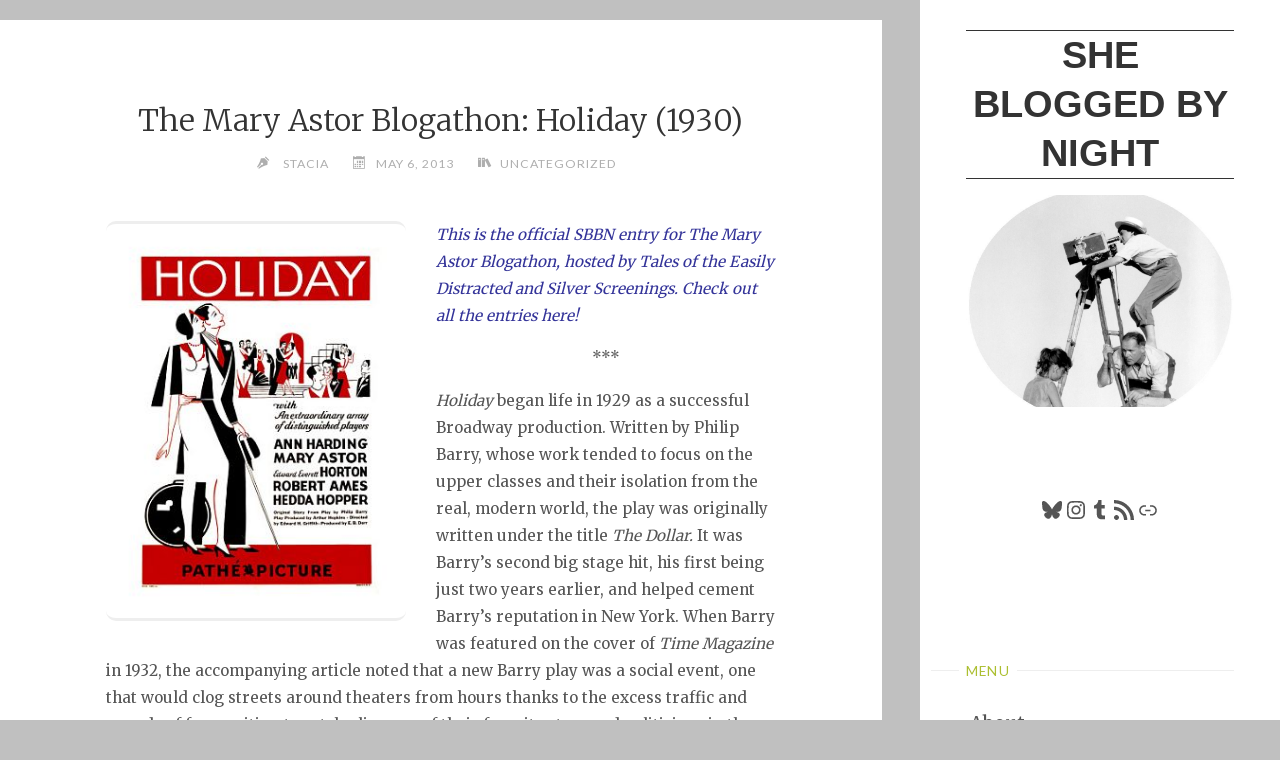

--- FILE ---
content_type: text/html; charset=UTF-8
request_url: https://shebloggedbynight.com/2013/the-mary-astor-blogathon-holiday-1930/
body_size: 25201
content:
<!DOCTYPE html>
<html lang="en-US">
<head>
<meta name="viewport" content="width=device-width, user-scalable=yes, initial-scale=1.0">
<meta http-equiv="X-UA-Compatible" content="IE=edge" /><meta charset="UTF-8">
<link rel="profile" href="http://gmpg.org/xfn/11">
<link rel="pingback" href="https://shebloggedbynight.com/xmlrpc.php">
<meta name='robots' content='index, follow, max-image-preview:large, max-snippet:-1, max-video-preview:-1' />
	
	
	<!-- This site is optimized with the Yoast SEO plugin v26.3 - https://yoast.com/wordpress/plugins/seo/ -->
	<link media="all" href="https://shebloggedbynight.com/wp-content/cache/autoptimize/css/autoptimize_af76c4e061a7eca2a503d0871f285784.css" rel="stylesheet"><title>The Mary Astor Blogathon: Holiday (1930) &#8226; She Blogged By Night</title>
	<link rel="canonical" href="https://shebloggedbynight.com/2013/the-mary-astor-blogathon-holiday-1930/" />
	<meta property="og:locale" content="en_US" />
	<meta property="og:type" content="article" />
	<meta property="og:title" content="The Mary Astor Blogathon: Holiday (1930) &#8226; She Blogged By Night" />
	<meta property="og:description" content="This is the official SBBN entry for The Mary Astor Blogathon, hosted by Tales of the Easily Distracted and Silver Screenings. Check out all the entries here! *** Holiday began life in 1929 as a successful Broadway production. Written by Philip Barry, whose work tended to focus on the upper &hellip;" />
	<meta property="og:url" content="https://shebloggedbynight.com/2013/the-mary-astor-blogathon-holiday-1930/" />
	<meta property="og:site_name" content="She Blogged By Night" />
	<meta property="article:published_time" content="2013-05-07T04:54:07+00:00" />
	<meta property="article:modified_time" content="2015-09-07T12:47:01+00:00" />
	<meta property="og:image" content="http://shebloggedbynight.com/wp-content/uploads/2013/05/holiday-15-poster-300px.jpg" />
	<meta name="author" content="stacia" />
	<meta name="twitter:card" content="summary_large_image" />
	<meta name="twitter:creator" content="@stacia_jones_" />
	<meta name="twitter:site" content="@stacia_jones_" />
	<meta name="twitter:label1" content="Written by" />
	<meta name="twitter:data1" content="stacia" />
	<meta name="twitter:label2" content="Est. reading time" />
	<meta name="twitter:data2" content="16 minutes" />
	<script type="application/ld+json" class="yoast-schema-graph">{"@context":"https://schema.org","@graph":[{"@type":"Article","@id":"https://shebloggedbynight.com/2013/the-mary-astor-blogathon-holiday-1930/#article","isPartOf":{"@id":"https://shebloggedbynight.com/2013/the-mary-astor-blogathon-holiday-1930/"},"author":{"name":"stacia","@id":"https://shebloggedbynight.com/#/schema/person/61e41ea3426666c4a7b3ef5c65b4d466"},"headline":"The Mary Astor Blogathon: Holiday (1930)","datePublished":"2013-05-07T04:54:07+00:00","dateModified":"2015-09-07T12:47:01+00:00","mainEntityOfPage":{"@id":"https://shebloggedbynight.com/2013/the-mary-astor-blogathon-holiday-1930/"},"wordCount":3167,"commentCount":19,"publisher":{"@id":"https://shebloggedbynight.com/#/schema/person/61e41ea3426666c4a7b3ef5c65b4d466"},"image":{"@id":"https://shebloggedbynight.com/2013/the-mary-astor-blogathon-holiday-1930/#primaryimage"},"thumbnailUrl":"http://shebloggedbynight.com/wp-content/uploads/2013/05/holiday-15-poster-300px.jpg","keywords":["blogathon","review"],"inLanguage":"en-US","potentialAction":[{"@type":"CommentAction","name":"Comment","target":["https://shebloggedbynight.com/2013/the-mary-astor-blogathon-holiday-1930/#respond"]}]},{"@type":"WebPage","@id":"https://shebloggedbynight.com/2013/the-mary-astor-blogathon-holiday-1930/","url":"https://shebloggedbynight.com/2013/the-mary-astor-blogathon-holiday-1930/","name":"The Mary Astor Blogathon: Holiday (1930) &#8226; She Blogged By Night","isPartOf":{"@id":"https://shebloggedbynight.com/#website"},"primaryImageOfPage":{"@id":"https://shebloggedbynight.com/2013/the-mary-astor-blogathon-holiday-1930/#primaryimage"},"image":{"@id":"https://shebloggedbynight.com/2013/the-mary-astor-blogathon-holiday-1930/#primaryimage"},"thumbnailUrl":"http://shebloggedbynight.com/wp-content/uploads/2013/05/holiday-15-poster-300px.jpg","datePublished":"2013-05-07T04:54:07+00:00","dateModified":"2015-09-07T12:47:01+00:00","breadcrumb":{"@id":"https://shebloggedbynight.com/2013/the-mary-astor-blogathon-holiday-1930/#breadcrumb"},"inLanguage":"en-US","potentialAction":[{"@type":"ReadAction","target":["https://shebloggedbynight.com/2013/the-mary-astor-blogathon-holiday-1930/"]}]},{"@type":"ImageObject","inLanguage":"en-US","@id":"https://shebloggedbynight.com/2013/the-mary-astor-blogathon-holiday-1930/#primaryimage","url":"http://shebloggedbynight.com/wp-content/uploads/2013/05/holiday-15-poster-300px.jpg","contentUrl":"http://shebloggedbynight.com/wp-content/uploads/2013/05/holiday-15-poster-300px.jpg"},{"@type":"BreadcrumbList","@id":"https://shebloggedbynight.com/2013/the-mary-astor-blogathon-holiday-1930/#breadcrumb","itemListElement":[{"@type":"ListItem","position":1,"name":"Home","item":"https://shebloggedbynight.com/"},{"@type":"ListItem","position":2,"name":"The Mary Astor Blogathon: Holiday (1930)"}]},{"@type":"WebSite","@id":"https://shebloggedbynight.com/#website","url":"https://shebloggedbynight.com/","name":"She Blogged By Night","description":"","publisher":{"@id":"https://shebloggedbynight.com/#/schema/person/61e41ea3426666c4a7b3ef5c65b4d466"},"potentialAction":[{"@type":"SearchAction","target":{"@type":"EntryPoint","urlTemplate":"https://shebloggedbynight.com/?s={search_term_string}"},"query-input":{"@type":"PropertyValueSpecification","valueRequired":true,"valueName":"search_term_string"}}],"inLanguage":"en-US"},{"@type":["Person","Organization"],"@id":"https://shebloggedbynight.com/#/schema/person/61e41ea3426666c4a7b3ef5c65b4d466","name":"stacia","image":{"@type":"ImageObject","inLanguage":"en-US","@id":"https://shebloggedbynight.com/#/schema/person/image/","url":"https://secure.gravatar.com/avatar/565da9e7165b53fa7b4b85735638dd2d805d54b6cf8a33464539214dd6c69a32?s=96&d=retro&r=r","contentUrl":"https://secure.gravatar.com/avatar/565da9e7165b53fa7b4b85735638dd2d805d54b6cf8a33464539214dd6c69a32?s=96&d=retro&r=r","caption":"stacia"},"logo":{"@id":"https://shebloggedbynight.com/#/schema/person/image/"},"sameAs":["https://shebloggedbynight.com"]}]}</script>
	<!-- / Yoast SEO plugin. -->


<link rel='dns-prefetch' href='//www.googletagmanager.com' />
<link rel='dns-prefetch' href='//fonts.googleapis.com' />
<link rel="alternate" type="application/rss+xml" title="She Blogged By Night &raquo; Feed" href="https://shebloggedbynight.com/feed/" />
<link rel="alternate" type="application/rss+xml" title="She Blogged By Night &raquo; Comments Feed" href="https://shebloggedbynight.com/comments/feed/" />
<link rel="alternate" type="application/rss+xml" title="She Blogged By Night &raquo; The Mary Astor Blogathon: Holiday (1930) Comments Feed" href="https://shebloggedbynight.com/2013/the-mary-astor-blogathon-holiday-1930/feed/" />
<script>
window._wpemojiSettings = {"baseUrl":"https:\/\/s.w.org\/images\/core\/emoji\/16.0.1\/72x72\/","ext":".png","svgUrl":"https:\/\/s.w.org\/images\/core\/emoji\/16.0.1\/svg\/","svgExt":".svg","source":{"concatemoji":"https:\/\/shebloggedbynight.com\/wp-includes\/js\/wp-emoji-release.min.js?ver=ba2f36ffddfafc858c2363f98f9b32f6"}};
/*! This file is auto-generated */
!function(s,n){var o,i,e;function c(e){try{var t={supportTests:e,timestamp:(new Date).valueOf()};sessionStorage.setItem(o,JSON.stringify(t))}catch(e){}}function p(e,t,n){e.clearRect(0,0,e.canvas.width,e.canvas.height),e.fillText(t,0,0);var t=new Uint32Array(e.getImageData(0,0,e.canvas.width,e.canvas.height).data),a=(e.clearRect(0,0,e.canvas.width,e.canvas.height),e.fillText(n,0,0),new Uint32Array(e.getImageData(0,0,e.canvas.width,e.canvas.height).data));return t.every(function(e,t){return e===a[t]})}function u(e,t){e.clearRect(0,0,e.canvas.width,e.canvas.height),e.fillText(t,0,0);for(var n=e.getImageData(16,16,1,1),a=0;a<n.data.length;a++)if(0!==n.data[a])return!1;return!0}function f(e,t,n,a){switch(t){case"flag":return n(e,"\ud83c\udff3\ufe0f\u200d\u26a7\ufe0f","\ud83c\udff3\ufe0f\u200b\u26a7\ufe0f")?!1:!n(e,"\ud83c\udde8\ud83c\uddf6","\ud83c\udde8\u200b\ud83c\uddf6")&&!n(e,"\ud83c\udff4\udb40\udc67\udb40\udc62\udb40\udc65\udb40\udc6e\udb40\udc67\udb40\udc7f","\ud83c\udff4\u200b\udb40\udc67\u200b\udb40\udc62\u200b\udb40\udc65\u200b\udb40\udc6e\u200b\udb40\udc67\u200b\udb40\udc7f");case"emoji":return!a(e,"\ud83e\udedf")}return!1}function g(e,t,n,a){var r="undefined"!=typeof WorkerGlobalScope&&self instanceof WorkerGlobalScope?new OffscreenCanvas(300,150):s.createElement("canvas"),o=r.getContext("2d",{willReadFrequently:!0}),i=(o.textBaseline="top",o.font="600 32px Arial",{});return e.forEach(function(e){i[e]=t(o,e,n,a)}),i}function t(e){var t=s.createElement("script");t.src=e,t.defer=!0,s.head.appendChild(t)}"undefined"!=typeof Promise&&(o="wpEmojiSettingsSupports",i=["flag","emoji"],n.supports={everything:!0,everythingExceptFlag:!0},e=new Promise(function(e){s.addEventListener("DOMContentLoaded",e,{once:!0})}),new Promise(function(t){var n=function(){try{var e=JSON.parse(sessionStorage.getItem(o));if("object"==typeof e&&"number"==typeof e.timestamp&&(new Date).valueOf()<e.timestamp+604800&&"object"==typeof e.supportTests)return e.supportTests}catch(e){}return null}();if(!n){if("undefined"!=typeof Worker&&"undefined"!=typeof OffscreenCanvas&&"undefined"!=typeof URL&&URL.createObjectURL&&"undefined"!=typeof Blob)try{var e="postMessage("+g.toString()+"("+[JSON.stringify(i),f.toString(),p.toString(),u.toString()].join(",")+"));",a=new Blob([e],{type:"text/javascript"}),r=new Worker(URL.createObjectURL(a),{name:"wpTestEmojiSupports"});return void(r.onmessage=function(e){c(n=e.data),r.terminate(),t(n)})}catch(e){}c(n=g(i,f,p,u))}t(n)}).then(function(e){for(var t in e)n.supports[t]=e[t],n.supports.everything=n.supports.everything&&n.supports[t],"flag"!==t&&(n.supports.everythingExceptFlag=n.supports.everythingExceptFlag&&n.supports[t]);n.supports.everythingExceptFlag=n.supports.everythingExceptFlag&&!n.supports.flag,n.DOMReady=!1,n.readyCallback=function(){n.DOMReady=!0}}).then(function(){return e}).then(function(){var e;n.supports.everything||(n.readyCallback(),(e=n.source||{}).concatemoji?t(e.concatemoji):e.wpemoji&&e.twemoji&&(t(e.twemoji),t(e.wpemoji)))}))}((window,document),window._wpemojiSettings);
</script>





<link rel='stylesheet' id='verbosa-googlefonts-css' href='//fonts.googleapis.com/css?family=Merriweather%3A%7CLato%3A%7CMerriweather%3A100%2C200%2C300%2C400%2C500%2C600%2C700%2C800%2C900%7CLato%3A300%7CMerriweather%3A400%7CLato%3A400%7CMerriweather%3A300&#038;ver=1.2.3.1' media='all' />


<!--[if lt IE 9]>
<script src="https://shebloggedbynight.com/wp-content/themes/verbosa/resources/js/html5shiv.min.js?ver=1.2.3.1" id="verbosa-html5shiv-js"></script>
<![endif]-->

<!-- Google tag (gtag.js) snippet added by Site Kit -->
<!-- Google Analytics snippet added by Site Kit -->
<script src="https://www.googletagmanager.com/gtag/js?id=GT-TBZKGBB" id="google_gtagjs-js" async></script>
<script id="google_gtagjs-js-after">
window.dataLayer = window.dataLayer || [];function gtag(){dataLayer.push(arguments);}
gtag("set","linker",{"domains":["shebloggedbynight.com"]});
gtag("js", new Date());
gtag("set", "developer_id.dZTNiMT", true);
gtag("config", "GT-TBZKGBB");
 window._googlesitekit = window._googlesitekit || {}; window._googlesitekit.throttledEvents = []; window._googlesitekit.gtagEvent = (name, data) => { var key = JSON.stringify( { name, data } ); if ( !! window._googlesitekit.throttledEvents[ key ] ) { return; } window._googlesitekit.throttledEvents[ key ] = true; setTimeout( () => { delete window._googlesitekit.throttledEvents[ key ]; }, 5 ); gtag( "event", name, { ...data, event_source: "site-kit" } ); };
</script>
<link rel="https://api.w.org/" href="https://shebloggedbynight.com/wp-json/" /><link rel="alternate" title="JSON" type="application/json" href="https://shebloggedbynight.com/wp-json/wp/v2/posts/3402" /><link rel="EditURI" type="application/rsd+xml" title="RSD" href="https://shebloggedbynight.com/xmlrpc.php?rsd" />

<link rel='shortlink' href='https://shebloggedbynight.com/?p=3402' />
<link rel="alternate" title="oEmbed (JSON)" type="application/json+oembed" href="https://shebloggedbynight.com/wp-json/oembed/1.0/embed?url=https%3A%2F%2Fshebloggedbynight.com%2F2013%2Fthe-mary-astor-blogathon-holiday-1930%2F" />
<link rel="alternate" title="oEmbed (XML)" type="text/xml+oembed" href="https://shebloggedbynight.com/wp-json/oembed/1.0/embed?url=https%3A%2F%2Fshebloggedbynight.com%2F2013%2Fthe-mary-astor-blogathon-holiday-1930%2F&#038;format=xml" />
<!-- WP Comment Form Style -->


	<link rel="preconnect" href="https://fonts.googleapis.com">
	<link rel="preconnect" href="https://fonts.gstatic.com">
	<meta name="generator" content="Site Kit by Google 1.165.0" /><script>
  (function(i,s,o,g,r,a,m){i['GoogleAnalyticsObject']=r;i[r]=i[r]||function(){
  (i[r].q=i[r].q||[]).push(arguments)},i[r].l=1*new Date();a=s.createElement(o),
  m=s.getElementsByTagName(o)[0];a.async=1;a.src=g;m.parentNode.insertBefore(a,m)
  })(window,document,'script','//www.google-analytics.com/analytics.js','ga');

  ga('create', 'UA-2761616-3', 'auto');
  ga('send', 'pageview');

</script>		<script type="text/javascript">
			var _statcounter = _statcounter || [];
			_statcounter.push({"tags": {"author": "stacia"}});
		</script>
		<link rel="author" href="https://shebloggedbynight.com">	
	</head>

<body class="wp-singular post-template-default single single-post postid-3402 single-format-standard wp-embed-responsive wp-theme-verbosa verbosa-image-one verbosa-caption-two verbosa-responsive-featured verbosa-magazine-one verbosa-magazine-layout verbosa-comhide-in-posts verbosa-comment-placeholder verbosa-elementshadow" itemscope itemtype="http://schema.org/WebPage">
			<a class="skip-link screen-reader-text" href="#main" title="Skip to content"> Skip to content </a>
			<div id="site-wrapper">

		<div id="content" class="cryout">
			
<div id="container" class="two-columns-right">
		<div id="sidebar">

		<header id="header"  itemscope itemtype="http://schema.org/WPHeader">
			<nav id="mobile-menu">
				<div><ul id="mobile-nav" class=""><li id="menu-item-10686" class="menu-item menu-item-type-post_type menu-item-object-page menu-item-10686"><a href="https://shebloggedbynight.com/about-the-blog/"><span>About</span></a></li>
<li id="menu-item-10685" class="menu-item menu-item-type-post_type menu-item-object-page menu-item-10685"><a href="https://shebloggedbynight.com/reviews-a-z/"><span>Reviews A-Z</span></a></li>
<li id="menu-item-10687" class="menu-item menu-item-type-post_type menu-item-object-page menu-item-10687"><a href="https://shebloggedbynight.com/marie-prevost-project/"><span>Marie Prevost Project</span></a></li>
<li id="menu-item-10688" class="menu-item menu-item-type-post_type menu-item-object-page menu-item-10688"><a href="https://shebloggedbynight.com/bette-davis-project/"><span>Bette Davis Project</span></a></li>
<li id="menu-item-10689" class="menu-item menu-item-type-post_type menu-item-object-page menu-item-10689"><a href="https://shebloggedbynight.com/tspdt1k/"><span>TSPDT1K</span></a></li>
</ul></div>				<button type="button" id="nav-cancel"><i class="icon-cross"></i></button>
			</nav>
			<div id="branding" role="banner">
									<button type="button" id="nav-toggle"><span>&nbsp;</span></button>
								<div itemprop="headline" id="site-title"><span> <a href="https://shebloggedbynight.com/" title="" rel="home">She Blogged By Night</a> </span></div><span id="site-description"  itemprop="description" ></span>								<noscript><img class="header-image" alt="The Mary Astor Blogathon: Holiday (1930)" src="https://shebloggedbynight.com/wp-content/uploads/2021/07/cropped-sbbn-cropped-my-darling-agnes-circle-jpg.jpg" /></noscript><img class="lazyload header-image" alt="The Mary Astor Blogathon: Holiday (1930)" src='data:image/svg+xml,%3Csvg%20xmlns=%22http://www.w3.org/2000/svg%22%20viewBox=%220%200%20210%20140%22%3E%3C/svg%3E' data-src="https://shebloggedbynight.com/wp-content/uploads/2021/07/cropped-sbbn-cropped-my-darling-agnes-circle-jpg.jpg" />
					<div class="branding-spacer"></div>
				
<aside id="primary" class="widget-area sidey"  itemscope itemtype="http://schema.org/WPSideBar">
	
	<section id="block-5" class="widget-container widget_block">
<ul class="wp-block-social-links is-layout-flex wp-block-social-links-is-layout-flex"></ul>
</section><section id="block-6" class="widget-container widget_block">
<ul class="wp-block-social-links aligncenter is-layout-flex wp-block-social-links-is-layout-flex"><li class="wp-social-link wp-social-link-bluesky  wp-block-social-link"><a rel="noopener nofollow" target="_blank" href="https://bsky.app/profile/glitterninja.bsky.social" class="wp-block-social-link-anchor"><svg width="24" height="24" viewBox="0 0 24 24" version="1.1" xmlns="http://www.w3.org/2000/svg" aria-hidden="true" focusable="false"><path d="M6.3,4.2c2.3,1.7,4.8,5.3,5.7,7.2.9-1.9,3.4-5.4,5.7-7.2,1.7-1.3,4.3-2.2,4.3.9s-.4,5.2-.6,5.9c-.7,2.6-3.3,3.2-5.6,2.8,4,.7,5.1,3,2.9,5.3-5,5.2-6.7-2.8-6.7-2.8,0,0-1.7,8-6.7,2.8-2.2-2.3-1.2-4.6,2.9-5.3-2.3.4-4.9-.3-5.6-2.8-.2-.7-.6-5.3-.6-5.9,0-3.1,2.7-2.1,4.3-.9h0Z"></path></svg><span class="wp-block-social-link-label screen-reader-text">Bluesky</span></a></li>

<li class="wp-social-link wp-social-link-instagram  wp-block-social-link"><a rel="noopener nofollow" target="_blank" href="https://www.instagram.com/jingle_dell/" class="wp-block-social-link-anchor"><svg width="24" height="24" viewBox="0 0 24 24" version="1.1" xmlns="http://www.w3.org/2000/svg" aria-hidden="true" focusable="false"><path d="M12,4.622c2.403,0,2.688,0.009,3.637,0.052c0.877,0.04,1.354,0.187,1.671,0.31c0.42,0.163,0.72,0.358,1.035,0.673 c0.315,0.315,0.51,0.615,0.673,1.035c0.123,0.317,0.27,0.794,0.31,1.671c0.043,0.949,0.052,1.234,0.052,3.637 s-0.009,2.688-0.052,3.637c-0.04,0.877-0.187,1.354-0.31,1.671c-0.163,0.42-0.358,0.72-0.673,1.035 c-0.315,0.315-0.615,0.51-1.035,0.673c-0.317,0.123-0.794,0.27-1.671,0.31c-0.949,0.043-1.233,0.052-3.637,0.052 s-2.688-0.009-3.637-0.052c-0.877-0.04-1.354-0.187-1.671-0.31c-0.42-0.163-0.72-0.358-1.035-0.673 c-0.315-0.315-0.51-0.615-0.673-1.035c-0.123-0.317-0.27-0.794-0.31-1.671C4.631,14.688,4.622,14.403,4.622,12 s0.009-2.688,0.052-3.637c0.04-0.877,0.187-1.354,0.31-1.671c0.163-0.42,0.358-0.72,0.673-1.035 c0.315-0.315,0.615-0.51,1.035-0.673c0.317-0.123,0.794-0.27,1.671-0.31C9.312,4.631,9.597,4.622,12,4.622 M12,3 C9.556,3,9.249,3.01,8.289,3.054C7.331,3.098,6.677,3.25,6.105,3.472C5.513,3.702,5.011,4.01,4.511,4.511 c-0.5,0.5-0.808,1.002-1.038,1.594C3.25,6.677,3.098,7.331,3.054,8.289C3.01,9.249,3,9.556,3,12c0,2.444,0.01,2.751,0.054,3.711 c0.044,0.958,0.196,1.612,0.418,2.185c0.23,0.592,0.538,1.094,1.038,1.594c0.5,0.5,1.002,0.808,1.594,1.038 c0.572,0.222,1.227,0.375,2.185,0.418C9.249,20.99,9.556,21,12,21s2.751-0.01,3.711-0.054c0.958-0.044,1.612-0.196,2.185-0.418 c0.592-0.23,1.094-0.538,1.594-1.038c0.5-0.5,0.808-1.002,1.038-1.594c0.222-0.572,0.375-1.227,0.418-2.185 C20.99,14.751,21,14.444,21,12s-0.01-2.751-0.054-3.711c-0.044-0.958-0.196-1.612-0.418-2.185c-0.23-0.592-0.538-1.094-1.038-1.594 c-0.5-0.5-1.002-0.808-1.594-1.038c-0.572-0.222-1.227-0.375-2.185-0.418C14.751,3.01,14.444,3,12,3L12,3z M12,7.378 c-2.552,0-4.622,2.069-4.622,4.622S9.448,16.622,12,16.622s4.622-2.069,4.622-4.622S14.552,7.378,12,7.378z M12,15 c-1.657,0-3-1.343-3-3s1.343-3,3-3s3,1.343,3,3S13.657,15,12,15z M16.804,6.116c-0.596,0-1.08,0.484-1.08,1.08 s0.484,1.08,1.08,1.08c0.596,0,1.08-0.484,1.08-1.08S17.401,6.116,16.804,6.116z"></path></svg><span class="wp-block-social-link-label screen-reader-text">Instagram</span></a></li>

<li class="wp-social-link wp-social-link-tumblr  wp-block-social-link"><a rel="noopener nofollow" target="_blank" href="https://flashbulbmoment.tumblr.com/" class="wp-block-social-link-anchor"><svg width="24" height="24" viewBox="0 0 24 24" version="1.1" xmlns="http://www.w3.org/2000/svg" aria-hidden="true" focusable="false"><path d="M17.04 21.28h-3.28c-2.84 0-4.94-1.37-4.94-5.02v-5.67H6.08V7.5c2.93-.73 4.11-3.3 4.3-5.48h3.01v4.93h3.47v3.65H13.4v4.93c0 1.47.73 2.01 1.92 2.01h1.73v3.75z" /></path></svg><span class="wp-block-social-link-label screen-reader-text">Tumblr</span></a></li>

<li class="wp-social-link wp-social-link-feed  wp-block-social-link"><a rel="noopener nofollow" target="_blank" href="https://shebloggedbynight.com/feed" class="wp-block-social-link-anchor"><svg width="24" height="24" viewBox="0 0 24 24" version="1.1" xmlns="http://www.w3.org/2000/svg" aria-hidden="true" focusable="false"><path d="M2,8.667V12c5.515,0,10,4.485,10,10h3.333C15.333,14.637,9.363,8.667,2,8.667z M2,2v3.333 c9.19,0,16.667,7.477,16.667,16.667H22C22,10.955,13.045,2,2,2z M4.5,17C3.118,17,2,18.12,2,19.5S3.118,22,4.5,22S7,20.88,7,19.5 S5.882,17,4.5,17z"></path></svg><span class="wp-block-social-link-label screen-reader-text">RSS Feed</span></a></li>

<li class="wp-social-link wp-social-link-chain  wp-block-social-link"><a rel="noopener nofollow" target="_blank" href="https://letterboxd.com/Stacia/" class="wp-block-social-link-anchor"><svg width="24" height="24" viewBox="0 0 24 24" version="1.1" xmlns="http://www.w3.org/2000/svg" aria-hidden="true" focusable="false"><path d="M15.6,7.2H14v1.5h1.6c2,0,3.7,1.7,3.7,3.7s-1.7,3.7-3.7,3.7H14v1.5h1.6c2.8,0,5.2-2.3,5.2-5.2,0-2.9-2.3-5.2-5.2-5.2zM4.7,12.4c0-2,1.7-3.7,3.7-3.7H10V7.2H8.4c-2.9,0-5.2,2.3-5.2,5.2,0,2.9,2.3,5.2,5.2,5.2H10v-1.5H8.4c-2,0-3.7-1.7-3.7-3.7zm4.6.9h5.3v-1.5H9.3v1.5z"></path></svg><span class="wp-block-social-link-label screen-reader-text">Link</span></a></li></ul>
</section><section id="block-7" class="widget-container widget_block">
<div class="wp-block-buttons is-layout-flex wp-block-buttons-is-layout-flex"></div>
</section><section id="block-8" class="widget-container widget_block">
<ul class="wp-block-social-links is-style-logos-only is-content-justification-center is-layout-flex wp-container-core-social-links-is-layout-16018d1d wp-block-social-links-is-layout-flex"></ul>
</section>
	</aside>

									<nav id="access" role="navigation"  aria-label="Primary Menu"  itemscope itemtype="http://schema.org/SiteNavigationElement">
						<h3 class="widget-title menu-title"><span>Menu</span></h3>
							<div><ul id="prime_nav" class=""><li class="menu-item menu-item-type-post_type menu-item-object-page menu-item-10686"><a href="https://shebloggedbynight.com/about-the-blog/"><span>About</span></a></li>
<li class="menu-item menu-item-type-post_type menu-item-object-page menu-item-10685"><a href="https://shebloggedbynight.com/reviews-a-z/"><span>Reviews A-Z</span></a></li>
<li class="menu-item menu-item-type-post_type menu-item-object-page menu-item-10687"><a href="https://shebloggedbynight.com/marie-prevost-project/"><span>Marie Prevost Project</span></a></li>
<li class="menu-item menu-item-type-post_type menu-item-object-page menu-item-10688"><a href="https://shebloggedbynight.com/bette-davis-project/"><span>Bette Davis Project</span></a></li>
<li class="menu-item menu-item-type-post_type menu-item-object-page menu-item-10689"><a href="https://shebloggedbynight.com/tspdt1k/"><span>TSPDT1K</span></a></li>
</ul></div>					</nav><!-- #access -->
				
			</div><!-- #branding -->
		</header><!-- #header -->

		
<aside id="secondary" class="widget-area sidey"  itemscope itemtype="http://schema.org/WPSideBar">

		<section id="block-3" class="widget-container widget_block"><center>***<br><br>Contents of this blog © Stacia Kissick Jones and She Blogged By Night 2007 - 2025. All rights reserved. Unauthorized use and/or duplication of this material without express permission from this blog’s author and/or owner is strictly prohibited. </center></section><section id="block-2" class="widget-container widget_block">
<h5 class="wp-block-heading"></h5>
</section>
	</aside>
		
<aside id="tertiary" class="widget-area sidey"  itemscope itemtype="http://schema.org/WPSideBar">
	
	
	</aside>

			<footer id="footer" role="contentinfo"  itemscope itemtype="http://schema.org/WPFooter">
		<div id="footer-inside">
			<div id="site-copyright"></div><div style="display:block;float:none;clear:both;font-size: .9em;">Powered by<a target="_blank" href="http://www.cryoutcreations.eu/wordpress-themes/verbosa" title="Verbosa WordPress Theme by Cryout Creations"> Verbosa</a> &amp; <a target="_blank" href="http://wordpress.org/" title="Semantic Personal Publishing Platform">  WordPress</a>.</div>		</div> <!-- #footer-inside -->
	</footer><!-- #footer -->

		</div><!--sidebar-->
		<div id="sidebar-back"></div>
	<main id="main" class="main">
		
		
			<article id="post-3402" class="post-3402 post type-post status-publish format-standard hentry category-uncategorized tag-blogathon tag-review" itemscope itemtype="http://schema.org/Article" itemprop="mainEntity">

			<div class="featured-bar"></div>
			<header class="entry-header">
								<h1 class="entry-title"  itemprop="headline">The Mary Astor Blogathon: Holiday (1930)</h1>
				<div class="entry-meta">
					<span class="author vcard" itemscope itemtype="http://schema.org/Person" itemprop="author">
				<i class="icon-pen icon-metas" title="Author"></i>
				<a class="url fn n" href="https://shebloggedbynight.com/author/stacia/" title="View all posts by stacia" itemprop="url">
					<em itemprop="name">stacia</em>
				</a>
			</span>
		<span class="onDate date" >
			<i class="icon-calendar icon-metas" title="Date"></i>
			<time class="published" datetime="2013-05-06T23:54:07-05:00"  itemprop="datePublished">May 6, 2013</time>
			<time class="updated" datetime="2015-09-07T07:47:01-05:00"  itemprop="dateModified">September 7, 2015</time>
		</span>
		<span class="bl_categ" >
					<i class="icon-books icon-metas" title="Categories"></i><a href="https://shebloggedbynight.com/category/uncategorized/" rel="category tag">Uncategorized</a></span>				</div><!-- .entry-meta -->
			</header>

			
			<div class="entry-content"  itemprop="articleBody">
				<p><em><a href="https://shebloggedbynight.com/wp-content/uploads/2013/05/holiday-15-poster-300px.jpg"><img fetchpriority="high" decoding="async" class="alignleft wp-image-3509 size-full" src="https://shebloggedbynight.com/wp-content/uploads/2013/05/holiday-15-poster-300px.jpg" alt="Holiday 1930 poster" width="300" height="399" srcset="https://shebloggedbynight.com/wp-content/uploads/2013/05/holiday-15-poster-300px.jpg 300w, https://shebloggedbynight.com/wp-content/uploads/2013/05/holiday-15-poster-300px-225x300.jpg 225w" sizes="(max-width: 300px) 100vw, 300px" /></a><span style="color: #333399;">This is the official SBBN entry for The Mary Astor Blogathon, hosted by <a href="http://doriantb.blogspot.com/"><span style="color: #333399;">Tales of the Easily Distracted</span></a> and <a href="http://silverscreenings.org/"><span style="color: #333399;">Silver Screenings</span></a>. Check out all the entries <a href="http://doriantb.blogspot.com/p/astor.html"><span style="color: #333399;">here</span></a>!</span></em></p>
<p style="text-align: center;">***</p>
<p><em>Holiday</em> began life in 1929 as a successful Broadway production. Written by Philip Barry, whose work tended to focus on the upper classes and their isolation from the real, modern world, the play was originally written under the title <i>The Dollar.</i> It was Barry&#8217;s second big stage hit, his first being just two years earlier, and helped cement Barry&#8217;s reputation in New York. When Barry was featured on the cover of <em>Time Magazine</em> in 1932, the accompanying article noted that a new Barry play was a social event, one that would clog streets around theaters from hours thanks to the excess traffic and crowds of fans waiting to catch glimpses of their favorite stars and politicians in the audience. His plays were often comedies of manners, positing that wealth could not provide the true necessities of life, and featured female leads who eschewed their riches, instead looking for a deeper meaning to the world; <em>Holiday</em> and <i>The Philadelphia Story </i>(written a decade later) both follow this formula and are his most famous plays.</p>
<figure id="attachment_3508" aria-describedby="caption-attachment-3508" style="width: 375px" class="wp-caption alignright"><a href="https://shebloggedbynight.com/wp-content/uploads/2013/05/holiday13-philip-barry-375px.jpg"><noscript><img decoding="async" class="size-full wp-image-3508 " src="https://shebloggedbynight.com/wp-content/uploads/2013/05/holiday13-philip-barry-375px.jpg" alt="Philip Barry circa 1940" width="375" height="485" srcset="https://shebloggedbynight.com/wp-content/uploads/2013/05/holiday13-philip-barry-375px.jpg 375w, https://shebloggedbynight.com/wp-content/uploads/2013/05/holiday13-philip-barry-375px-231x300.jpg 231w" sizes="(max-width: 375px) 100vw, 375px" /></noscript><img decoding="async" class="lazyload size-full wp-image-3508 " src='data:image/svg+xml,%3Csvg%20xmlns=%22http://www.w3.org/2000/svg%22%20viewBox=%220%200%20375%20485%22%3E%3C/svg%3E' data-src="https://shebloggedbynight.com/wp-content/uploads/2013/05/holiday13-philip-barry-375px.jpg" alt="Philip Barry circa 1940" width="375" height="485" data-srcset="https://shebloggedbynight.com/wp-content/uploads/2013/05/holiday13-philip-barry-375px.jpg 375w, https://shebloggedbynight.com/wp-content/uploads/2013/05/holiday13-philip-barry-375px-231x300.jpg 231w" data-sizes="(max-width: 375px) 100vw, 375px" /></a><figcaption id="caption-attachment-3508" class="wp-caption-text"><center><i>Philip Barry circa 1940</i></center></figcaption></figure>
<p>Hope Williams played older sister Linda in <em>Holiday</em> on Broadway, and Katharine Hepburn was her understudy. Hepburn would go on to play Linda in the better-known 1938 film version of the play, as well as the lead in both the play and film versions of <i>Philadelphia Story.</i> Hepburn and Barry had careers which intersected frequently in the early 1930s. By 1938, Hepburn was infamously labeled as &#8220;box office poison&#8221; while Barry also suffered from a hit to his reputation after he lost an infant daughter earlier in the decade; he was writing more macabre plays which did not sell. Hepburn bought out her RKO contract in 1938, and as a freelancer took to Columbia to do the remake of <i>Holiday</i>, though the film was only a moderate success and was not the comeback the star hoped for. She left for the stage, bought the rights to <em>The</em> <i>Philadelphia Story,</i> and finally achieved her comeback.</p>
<p>The first film version of <i>Holiday</i> was not the more famous 1938 version, but one from 1930, starring Ann Harding as Linda, Mary Astor as Julia, Robert Ames as Julia&#8217;s fiance Johnny Case, and Monroe Owsley as Julia&#8217;s and Linda&#8217;s brother Ned. Owsley was the only actor from the original Broadway play to return for the film. (Tangentially, Donald Ogden Stewart, who had played Nick in the original Broadway production of <i>Holiday,</i> wrote the screen adaptation of <i>Philadelphia Story</i> a decade later.)</p>
<p><a href="https://shebloggedbynight.com/wp-content/uploads/2013/05/holiday5-cap1.jpg"><noscript><img decoding="async" class="aligncenter wp-image-3497 size-full" src="https://shebloggedbynight.com/wp-content/uploads/2013/05/holiday5-cap1.jpg" alt="Holiday 1930" width="600" height="452" srcset="https://shebloggedbynight.com/wp-content/uploads/2013/05/holiday5-cap1.jpg 600w, https://shebloggedbynight.com/wp-content/uploads/2013/05/holiday5-cap1-300x226.jpg 300w" sizes="(max-width: 600px) 100vw, 600px" /></noscript><img decoding="async" class="lazyload aligncenter wp-image-3497 size-full" src='data:image/svg+xml,%3Csvg%20xmlns=%22http://www.w3.org/2000/svg%22%20viewBox=%220%200%20600%20452%22%3E%3C/svg%3E' data-src="https://shebloggedbynight.com/wp-content/uploads/2013/05/holiday5-cap1.jpg" alt="Holiday 1930" width="600" height="452" data-srcset="https://shebloggedbynight.com/wp-content/uploads/2013/05/holiday5-cap1.jpg 600w, https://shebloggedbynight.com/wp-content/uploads/2013/05/holiday5-cap1-300x226.jpg 300w" data-sizes="(max-width: 600px) 100vw, 600px" /></a></p>
<p>The 1930 film is a close adaptation of the play, though so much had changed in the two years since it premiered that some modification were in order. For instance, Johnny is given the opportunity to take an early retirement, his plan being that he will work later in life after finding himself. This opportunity comes in the form of a savvy stock trade, and indeed, when the play opened on Broadway in November, 1928, it was still feasible for a man like Johnny to have made $20,000 in one good investment. By the time the film opened in July, 1930, it was impossible to believe such a thing, and for a film to rely so much on stocks without mentioning that little thing known as Black Tuesday is an enormous misstep, still obvious over 80 years later.</p>
<p>Regardless, Johnny&#8217;s plan is somewhat of a secret to his love Julia. When <i>Holiday</i> opens, Julia (Mary Astor) and Johnny have just arrived at her palatial estate. They&#8217;re happy, laughing and obviously in love, but Johnny (Robert Ames) had no idea she came from a rich family. He&#8217;s overwhelmed with the idea of being a poor kid who just barely ekes out a living trying to ask the famous businessman Edward Seton (William Holden, the first one, not the <i>Picnic</i> and <i>Network</i> one) for his daughter&#8217;s hand in marriage. Julia&#8217;s older sister Linda (Ann Harding), though, immediately takes a liking to him, pronouncing him as someone who has just brought life into the house, especially once he tells Linda about his early retirement. She promptly starts planning how to pull one over on their father so he will agree to let Julia and Johnny marry.</p>
<p><a href="https://shebloggedbynight.com/wp-content/uploads/2013/05/holiday2-promo.jpg"><noscript><img decoding="async" class="aligncenter wp-image-3496 size-full" src="https://shebloggedbynight.com/wp-content/uploads/2013/05/holiday2-promo.jpg" alt="Holiday 1930" width="503" height="620" srcset="https://shebloggedbynight.com/wp-content/uploads/2013/05/holiday2-promo.jpg 503w, https://shebloggedbynight.com/wp-content/uploads/2013/05/holiday2-promo-243x300.jpg 243w" sizes="(max-width: 503px) 100vw, 503px" /></noscript><img decoding="async" class="lazyload aligncenter wp-image-3496 size-full" src='data:image/svg+xml,%3Csvg%20xmlns=%22http://www.w3.org/2000/svg%22%20viewBox=%220%200%20503%20620%22%3E%3C/svg%3E' data-src="https://shebloggedbynight.com/wp-content/uploads/2013/05/holiday2-promo.jpg" alt="Holiday 1930" width="503" height="620" data-srcset="https://shebloggedbynight.com/wp-content/uploads/2013/05/holiday2-promo.jpg 503w, https://shebloggedbynight.com/wp-content/uploads/2013/05/holiday2-promo-243x300.jpg 243w" data-sizes="(max-width: 503px) 100vw, 503px" /></a></p>
<p>I make a lot of jokes on SBBN about classic Hollywood actors being bland, though I realize that was, at least in part, an intentional style. Men need only be cool, collected, unemotional, and look nice in a tux or, in the case of Westerns, in tight cowboy duds. The more standout, emotive parts went to women who, historically, had been the bigger Hollywood stars, while the actors were often supporting the solid female roles. That said, Robert Ames is plain old bland, so much so that the idea that he has somehow breathed life into a stuff rich family is impossible to believe. He doesn&#8217;t seem free spirited at all, but rather someone who <i>should</i> be a dull vice president of a bank.</p>
<p>Ann Harding is the unquestionable star of the film, and she has a lot of charm and most of the humorous lines &#8212; the ones that don&#8217;t go to her sullen brother Ned, at any rate &#8212; but this film is hard to find and all available prints are so poor that you can&#8217;t always hear her properly. I can&#8217;t blame it entirely on the print, however, as both Mary Astor and Edward Everett Horton speak quickly but are easily understood despite the sound issues. Much of the problem with Harding is her phrasing, which is incredibly poor. Monroe Owsley as her brother suffers from this problem too. He has the look down pat, so much so that he reminds you of someone like a young Richard E. Grant or Hugh Laurie in one of those modern films set in the 1920s. His delivery is unfortunate, however, as he includes lengthy pauses in sentences at moments which aren&#8217;t natural to conversation. Ann at least uses natural phrasing, though exaggerates it. When talking to Johnny about his problems with Julia, for example, Ann delivers the line, &#8220;She&#8217;s worth&#8230; a try&#8230; Johnny,&#8221; with a full breath at each pause. Her insistence on using a quavery, high-tone voice that becomes more shrill with more emotion means that when she gets upset, she is unintelligible.</p>
<p>Linda does get upset, and often. She is so impressed with Johnny and so heartbroken that her beloved sister Julia will be leaving the house that she insists on having a small, intimate engagement party, one with very few guests. She will plan this herself, and they all toast to the idea.</p>
<figure id="attachment_3502" aria-describedby="caption-attachment-3502" style="width: 600px" class="wp-caption aligncenter"><a href="https://shebloggedbynight.com/wp-content/uploads/2013/05/holiday10-cap6.jpg"><noscript><img decoding="async" class="wp-image-3502 size-full" src="https://shebloggedbynight.com/wp-content/uploads/2013/05/holiday10-cap6.jpg" alt="Holiday 1930" width="600" height="454" srcset="https://shebloggedbynight.com/wp-content/uploads/2013/05/holiday10-cap6.jpg 600w, https://shebloggedbynight.com/wp-content/uploads/2013/05/holiday10-cap6-300x227.jpg 300w" sizes="(max-width: 600px) 100vw, 600px" /></noscript><img decoding="async" class="lazyload wp-image-3502 size-full" src='data:image/svg+xml,%3Csvg%20xmlns=%22http://www.w3.org/2000/svg%22%20viewBox=%220%200%20600%20454%22%3E%3C/svg%3E' data-src="https://shebloggedbynight.com/wp-content/uploads/2013/05/holiday10-cap6.jpg" alt="Holiday 1930" width="600" height="454" data-srcset="https://shebloggedbynight.com/wp-content/uploads/2013/05/holiday10-cap6.jpg 600w, https://shebloggedbynight.com/wp-content/uploads/2013/05/holiday10-cap6-300x227.jpg 300w" data-sizes="(max-width: 600px) 100vw, 600px" /></a><figcaption id="caption-attachment-3502" class="wp-caption-text"><center><i>Clockwise from top left: Robert Ames, Monroe Owsley, Ann Harding, and Mary Astor.</i></center></figcaption></figure>
<p>&nbsp;</p>
<p>But one quick jump cut later and we see the party has become one of those 300-people affairs held in a large ballroom with a sturdy floor to support all the heavy gowns, jewels and stuffed shirts. Linda is beside herself, so holes up in her old playroom upstairs with a few friends.</p>
<p>Her reaction is exceptional, more so than it was made to appear in the 1938 <i>Holiday.</i> Hepburn very wisely realized that the dialogue in Ann Harding&#8217;s hands became overwrought and outdated, and though her delivery (and even some blocking) in the 1938 remake matches Harding&#8217;s more than it properly should, she adds a wry wit &#8212; what we would probably call snark nowadays &#8212; and never takes herself too seriously. The playroom party is part of that wacky, screwball feel to Linda&#8217;s character. In the original film it&#8217;s pure, unadulterated regression, the act of a woman who has never had to deal with anything serious in her life and so throws a tantrum when things don&#8217;t go her way. She is also revisiting her past, not only wishing things were as they had been as a child, but wondering how her life became so empty and wrapped up in the trappings of wealth.</p>
<p><a href="https://shebloggedbynight.com/wp-content/uploads/2013/05/holiday11-cap7.jpg"><noscript><img decoding="async" class="aligncenter wp-image-3503 size-full" src="https://shebloggedbynight.com/wp-content/uploads/2013/05/holiday11-cap7.jpg" alt="Holiday 1930" width="600" height="460" srcset="https://shebloggedbynight.com/wp-content/uploads/2013/05/holiday11-cap7.jpg 600w, https://shebloggedbynight.com/wp-content/uploads/2013/05/holiday11-cap7-300x230.jpg 300w" sizes="(max-width: 600px) 100vw, 600px" /></noscript><img decoding="async" class="lazyload aligncenter wp-image-3503 size-full" src='data:image/svg+xml,%3Csvg%20xmlns=%22http://www.w3.org/2000/svg%22%20viewBox=%220%200%20600%20460%22%3E%3C/svg%3E' data-src="https://shebloggedbynight.com/wp-content/uploads/2013/05/holiday11-cap7.jpg" alt="Holiday 1930" width="600" height="460" data-srcset="https://shebloggedbynight.com/wp-content/uploads/2013/05/holiday11-cap7.jpg 600w, https://shebloggedbynight.com/wp-content/uploads/2013/05/holiday11-cap7-300x230.jpg 300w" data-sizes="(max-width: 600px) 100vw, 600px" /></a></p>
<p>Her musings are meant to be tempered by the antics of the hipster couple Nick and Susan Potter, played by Edward Everett Horton and Hedda Hopper. Horton would go on to reprise the role, somewhat rewritten, in the 1938 remake. The two tell jokes in that peculiar late-1920s manner, where the joke is really just a wacky story that doesn&#8217;t make much sense. The film hits the humor and wit a little hard by having Linda or Johnny stifle laughs when no real joke was made, or showing some unpaid extra, a maid or a party guest usually, chuckling at the end of the scene to reassure the audience that it was indeed funny. Despite the weak comedy, Eddie Horton is terrific, of course, because the man never gave a bad performance in his life. Hedda is a self-conscious bore, and it&#8217;s difficult not to spend the entire scene distracted by Hedda&#8217;s antics. She will look like she is just about to wander around when she remembers that the cameras are rolling, then remembers her blocking, and in the middle of someone else&#8217;s sentence will suddenly step into place, dip her leg, put her drink in the correct hand and then start listening to the person talking again. It&#8217;s bad. It&#8217;s MST3K bad.</p>
<figure id="attachment_3495" aria-describedby="caption-attachment-3495" style="width: 600px" class="wp-caption aligncenter"><a href="https://shebloggedbynight.com/wp-content/uploads/2013/05/holiday1-promo-600px.jpg"><noscript><img decoding="async" class="wp-image-3495 size-full" src="https://shebloggedbynight.com/wp-content/uploads/2013/05/holiday1-promo-600px.jpg" alt="Holiday 1930" width="600" height="456" srcset="https://shebloggedbynight.com/wp-content/uploads/2013/05/holiday1-promo-600px.jpg 600w, https://shebloggedbynight.com/wp-content/uploads/2013/05/holiday1-promo-600px-300x228.jpg 300w" sizes="(max-width: 600px) 100vw, 600px" /></noscript><img decoding="async" class="lazyload wp-image-3495 size-full" src='data:image/svg+xml,%3Csvg%20xmlns=%22http://www.w3.org/2000/svg%22%20viewBox=%220%200%20600%20456%22%3E%3C/svg%3E' data-src="https://shebloggedbynight.com/wp-content/uploads/2013/05/holiday1-promo-600px.jpg" alt="Holiday 1930" width="600" height="456" data-srcset="https://shebloggedbynight.com/wp-content/uploads/2013/05/holiday1-promo-600px.jpg 600w, https://shebloggedbynight.com/wp-content/uploads/2013/05/holiday1-promo-600px-300x228.jpg 300w" data-sizes="(max-width: 600px) 100vw, 600px" /></a><figcaption id="caption-attachment-3495" class="wp-caption-text"><center><i>From left to right: Robert Ames, Ann Harding, Edward Everett Horton, Hedda Hopper, Creighton Hale, and Mabel Forrest.</i></center></figcaption></figure>
<p>&nbsp;</p>
<p>Nick and Susan are both meant to be examples of the idle rich, and Linda and Julia are both afraid, in different ways, that Johnny Case will become idle himself. Yet the hipster couple are clearly Linda&#8217;s best friends, beloved and admired, the kind of people you want at every party. Linda probably, though we are never told, wouldn&#8217;t mind if Johnny became idle while &#8220;finding himself.&#8221; She loathes a business-oriented rich couple that show up every so often, implying that idleness a la Nick and Susan is acceptable to her while becoming a stodgy businessman is not; that said, she makes it clear she doesn&#8217;t believe Johnny&#8217;s plan is true idleness. It&#8217;s probably inconsistent, or would be if her true feelings beyond a sort of mild rebellion against her own wealth were ever revealed.</p>
<p>Julia is never warm to either the business couple or Nick and Susan. Without any real allegiances shown, we&#8217;re left to assume that what Julia says is the way she feels. She primarily worries that her husband-to-be will become idle off her money and it will appear that he only married her for her wealth, and truth be told, his weak promise to keep their money separate fails to convince. She doesn&#8217;t seem materialistic or insensible most of the time, though it&#8217;s obvious that she is meant to be seen as bad, perhaps even evil.</p>
<p><a href="https://shebloggedbynight.com/wp-content/uploads/2013/05/holiday3-lobbycard-650.jpg"><noscript><img decoding="async" class="aligncenter wp-image-3506 size-full" src="https://shebloggedbynight.com/wp-content/uploads/2013/05/holiday3-lobbycard-650.jpg" alt="Holiday 1930 lobby card" width="650" height="502" srcset="https://shebloggedbynight.com/wp-content/uploads/2013/05/holiday3-lobbycard-650.jpg 650w, https://shebloggedbynight.com/wp-content/uploads/2013/05/holiday3-lobbycard-650-300x231.jpg 300w, https://shebloggedbynight.com/wp-content/uploads/2013/05/holiday3-lobbycard-650-624x481.jpg 624w" sizes="(max-width: 650px) 100vw, 650px" /></noscript><img decoding="async" class="lazyload aligncenter wp-image-3506 size-full" src='data:image/svg+xml,%3Csvg%20xmlns=%22http://www.w3.org/2000/svg%22%20viewBox=%220%200%20650%20502%22%3E%3C/svg%3E' data-src="https://shebloggedbynight.com/wp-content/uploads/2013/05/holiday3-lobbycard-650.jpg" alt="Holiday 1930 lobby card" width="650" height="502" data-srcset="https://shebloggedbynight.com/wp-content/uploads/2013/05/holiday3-lobbycard-650.jpg 650w, https://shebloggedbynight.com/wp-content/uploads/2013/05/holiday3-lobbycard-650-300x231.jpg 300w, https://shebloggedbynight.com/wp-content/uploads/2013/05/holiday3-lobbycard-650-624x481.jpg 624w" data-sizes="(max-width: 650px) 100vw, 650px" /></a></p>
<p>The sisters have a much more pronounced, intense relationship in this first film version of <i>Holiday,</i> and Mary Astor, the star of our blogathon, is miles and away better than Doris Nolan was in the 1938 film. The character is reduced somewhat in the remake, probably to make it easier to believe that Cary Grant (Johnny) was never that serious about Doris Nolan (Julia) in the first place. But Johnny is more than serious about Julia in the 1930 version, and up until about five minutes before the end, they&#8217;re embracing and smiling and happy together.</p>
<p>Astor unquestionably gives the best performance in this film. She is modern, strong and capable, and the reason she possesses while discussing Johnny&#8217;s slightly wacky plan completely undermines the claim that being rich is inherently immoral. It&#8217;s questionable whether Barry intended such a black-and-white reading of the situation, anyway, as he wrote Julia as frequently protesting against her father pushing for more business than pleasure; her problem is that she does not protest <em>enough</em>. Further, she and Johnny do agree that he will work for two years and <i>then,</i> if he still wants, take his early retirement. While Harding and Owsley both hammer home the idea that Johnny will be ruined if he&#8217;s allowed to become rich through marrying into a high-level job and wealth, Astor lends the situation some much-needed ambiguity, and her performance alone elevates this early talkie above the stodgy stage play almost everyone else in the cast apparently wanted it to be.</p>
<figure id="attachment_3507" aria-describedby="caption-attachment-3507" style="width: 462px" class="wp-caption aligncenter"><a href="https://shebloggedbynight.com/wp-content/uploads/2013/05/holiday4-mary-astor-1930-ladies-love-brutes.jpg"><noscript><img decoding="async" class="size-full wp-image-3507 " src="https://shebloggedbynight.com/wp-content/uploads/2013/05/holiday4-mary-astor-1930-ladies-love-brutes.jpg" alt="Mary Astor in a promotional portrait for Ladies Love Brutes (1930)" width="462" height="594" srcset="https://shebloggedbynight.com/wp-content/uploads/2013/05/holiday4-mary-astor-1930-ladies-love-brutes.jpg 462w, https://shebloggedbynight.com/wp-content/uploads/2013/05/holiday4-mary-astor-1930-ladies-love-brutes-233x300.jpg 233w" sizes="(max-width: 462px) 100vw, 462px" /></noscript><img decoding="async" class="lazyload size-full wp-image-3507 " src='data:image/svg+xml,%3Csvg%20xmlns=%22http://www.w3.org/2000/svg%22%20viewBox=%220%200%20462%20594%22%3E%3C/svg%3E' data-src="https://shebloggedbynight.com/wp-content/uploads/2013/05/holiday4-mary-astor-1930-ladies-love-brutes.jpg" alt="Mary Astor in a promotional portrait for Ladies Love Brutes (1930)" width="462" height="594" data-srcset="https://shebloggedbynight.com/wp-content/uploads/2013/05/holiday4-mary-astor-1930-ladies-love-brutes.jpg 462w, https://shebloggedbynight.com/wp-content/uploads/2013/05/holiday4-mary-astor-1930-ladies-love-brutes-233x300.jpg 233w" data-sizes="(max-width: 462px) 100vw, 462px" /></a><figcaption id="caption-attachment-3507" class="wp-caption-text"><center>Mary Astor in a promotional portrait for <i>Ladies Love Brutes</i> (1930)</center></figcaption></figure>
<p>&nbsp;</p>
<p>In 1930, Mary Astor was at a crossroads in her career. After silents fell out of fashion, she was told her voice was not acceptable for talking pictures and had trouble finding work. She took diction lessons and even trained as a singer, but her voice was deemed too low, even after appearing in the welcome-to-talkies extravaganza <i>The Show of Shows</i> (1929), and she was still relegated to silents as late as 1929. It was only through the efforts of friend Florence Eldridge, stage and screen actress, that Astor was able to secure a stage role that proved her voice was far from unacceptable. Her first real talkie was <i>Runaway Bride</i> (1930, remade in 1999).</p>
<p>Also in 1930 were the films <i>Ladies Love Brutes</i> and, of course, <i>Holiday</i>, though both were somewhat stressful events for Mary. According to author Anthony Slide, Mary Astor hated everything about Ann Harding, her acting, her PR, even her manner. It&#8217;s interesting to compare Astor&#8217;s solid, unadorned performances of this era with the role she&#8217;s most famous for, as Brigid in <i>The Maltese Falcon.</i> Brigid is a high-strung liar, all hand-wringing and drama with a false-high, shaky voice, and Brigid bears more than a passing resemblance to Ann Harding here in <em>Holiday</em>.</p>
<p>Astor reportedly shrugged Harding off as &#8220;a piece of shit&#8221; during filming and vowed never to work with her again. Mary was well known for her salty language, though more than one story about how she was treated makes her seem less volatile actress and more like someone simply willing to stand up for herself. She once told of a time when publicist Herb Sterne demonstrated, without her permission, that her wavy hair could be tamed for the role of a Spaniard in <i>Don Q., Son of Zorro</i> (1925) by smearing butter into it. Later versions of the story focused on her outburst, though I think most people would let fly with a little justifiable rage if some guy jammed butter onto their heads.</p>
<figure id="attachment_3498" aria-describedby="caption-attachment-3498" style="width: 600px" class="wp-caption aligncenter"><a href="https://shebloggedbynight.com/wp-content/uploads/2013/05/holiday6-cap2.jpg"><noscript><img decoding="async" class="wp-image-3498 size-full" src="https://shebloggedbynight.com/wp-content/uploads/2013/05/holiday6-cap2.jpg" alt="Holiday 1930" width="600" height="459" srcset="https://shebloggedbynight.com/wp-content/uploads/2013/05/holiday6-cap2.jpg 600w, https://shebloggedbynight.com/wp-content/uploads/2013/05/holiday6-cap2-300x229.jpg 300w" sizes="(max-width: 600px) 100vw, 600px" /></noscript><img decoding="async" class="lazyload wp-image-3498 size-full" src='data:image/svg+xml,%3Csvg%20xmlns=%22http://www.w3.org/2000/svg%22%20viewBox=%220%200%20600%20459%22%3E%3C/svg%3E' data-src="https://shebloggedbynight.com/wp-content/uploads/2013/05/holiday6-cap2.jpg" alt="Holiday 1930" width="600" height="459" data-srcset="https://shebloggedbynight.com/wp-content/uploads/2013/05/holiday6-cap2.jpg 600w, https://shebloggedbynight.com/wp-content/uploads/2013/05/holiday6-cap2-300x229.jpg 300w" data-sizes="(max-width: 600px) 100vw, 600px" /></a><figcaption id="caption-attachment-3498" class="wp-caption-text"><center>Astor as Julia, wearing her comfortable travel ensemble. Not shown: Her sensible shoes.</center></figcaption></figure>
<p>&nbsp;</p>
<p>Astor in <em>Holiday</em> gives an almost revelatory performance. Her warm smile early on very subtly becomes a polite, photo-ready society smile by the end of the film. Her voice deepens almost imperceptibly, and her body language changes from fluid to stiff and guarded. This is all undermined a bit by the stagey tricks used, like changing her hair and clothes so noticeably. When she first arrives back at the estate with Johnny in the opening scene, she is in a plain traveling suit and sensible shoes, and eventually graduates to dark, vampy, backless gowns. Linda also undergoes a change, though from a lovely knit ensemble to a dark gown with a modern neckline but overly-modest skirt, and later a hilarious lacy affair meant to make her appear angelic but instead making her look like someone&#8217;s grandmother going to a wedding.</p>
<p><a href="https://shebloggedbynight.com/wp-content/uploads/2013/05/holiday11-cap8.jpg"><noscript><img decoding="async" class="aligncenter wp-image-3504 size-full" src="https://shebloggedbynight.com/wp-content/uploads/2013/05/holiday11-cap8.jpg" alt="Holiday 1930" width="600" height="452" srcset="https://shebloggedbynight.com/wp-content/uploads/2013/05/holiday11-cap8.jpg 600w, https://shebloggedbynight.com/wp-content/uploads/2013/05/holiday11-cap8-300x226.jpg 300w" sizes="(max-width: 600px) 100vw, 600px" /></noscript><img decoding="async" class="lazyload aligncenter wp-image-3504 size-full" src='data:image/svg+xml,%3Csvg%20xmlns=%22http://www.w3.org/2000/svg%22%20viewBox=%220%200%20600%20452%22%3E%3C/svg%3E' data-src="https://shebloggedbynight.com/wp-content/uploads/2013/05/holiday11-cap8.jpg" alt="Holiday 1930" width="600" height="452" data-srcset="https://shebloggedbynight.com/wp-content/uploads/2013/05/holiday11-cap8.jpg 600w, https://shebloggedbynight.com/wp-content/uploads/2013/05/holiday11-cap8-300x226.jpg 300w" data-sizes="(max-width: 600px) 100vw, 600px" /></a></p>
<p>The notion that Linda is the &#8220;good girl&#8221; is made all too clear when she confronts Julia while wearing her 27 layers of lace. Julia dares to walk around her own bedroom in her lacy underthings, powdering her skin and standing up for what she believes in. Harlot!</p>
<p><em>Holiday</em> was a hit. Astor had proven her voice was in fine form, and her performances in <em>Holiday</em> and <em>Ladies Love Brutes</em> changed studio&#8217;s minds about her viability. She was offered a contract with RKO, which she ultimately turned down. Her husband had died in a plane crash in early 1930, and about the time <em>Holiday</em> was released in the middle of the year, she suffered a nervous breakdown. A year later in 1931, she married the doctor who treated her during her illness. The marriage infamously imploded a few years later and she was embroiled in scandal when her husband filed for divorce, repeatedly referring to an infamous diary where she detailed some of her extramarital affairs. This scandal fortunately did not hurt her career, and according to some, it actually helped it.</p>
<p><em>Holiday</em> has a mixed modern-day reputation. A lot of people find it better, or at least equal, to the more famous 1938 version. It is unquestionably dated, however, more so than the remake even though the two films are only eight years apart and both embrace the skeevy idea that sisters are essentially interchangeable &#8212; if romance with one sister doesn&#8217;t work out, just try the next one.</p>
<p>The 1930 version uses many of the same techniques as silents, including having characters walk in and stand there for a few seconds, framed by the camera as an obvious introduction; all that&#8217;s missing is the little title card:</p>
<figure id="attachment_3499" aria-describedby="caption-attachment-3499" style="width: 600px" class="wp-caption aligncenter"><a href="https://shebloggedbynight.com/wp-content/uploads/2013/05/holiday7-cap3.jpg"><noscript><img decoding="async" class="wp-image-3499 size-full" src="https://shebloggedbynight.com/wp-content/uploads/2013/05/holiday7-cap3.jpg" alt="Holiday 1930" width="600" height="451" srcset="https://shebloggedbynight.com/wp-content/uploads/2013/05/holiday7-cap3.jpg 600w, https://shebloggedbynight.com/wp-content/uploads/2013/05/holiday7-cap3-300x225.jpg 300w" sizes="(max-width: 600px) 100vw, 600px" /></noscript><img decoding="async" class="lazyload wp-image-3499 size-full" src='data:image/svg+xml,%3Csvg%20xmlns=%22http://www.w3.org/2000/svg%22%20viewBox=%220%200%20600%20451%22%3E%3C/svg%3E' data-src="https://shebloggedbynight.com/wp-content/uploads/2013/05/holiday7-cap3.jpg" alt="Holiday 1930" width="600" height="451" data-srcset="https://shebloggedbynight.com/wp-content/uploads/2013/05/holiday7-cap3.jpg 600w, https://shebloggedbynight.com/wp-content/uploads/2013/05/holiday7-cap3-300x225.jpg 300w" data-sizes="(max-width: 600px) 100vw, 600px" /></a><figcaption id="caption-attachment-3499" class="wp-caption-text"><center>Linda, Julia&#8217;s adoring older sister.<br /> &#8212;<i>Miss Ann Harding</i></center></figcaption></figure>
<p>&nbsp;</p>
<p>The staging is stiff with boring blocking, as you can see in the toast above, where the two women are sitting while the two men stand, each on the proper metaphorical side for that particular scene. The cast is wildly uneven, though many films in the very early 1930s suffered from the same issue. Astor&#8217;s performance reminds me of Bette Davis&#8217; in <i>Cabin in the Cotton</i> (1932), where the lead Richard Barthlemess was clearly still acting for the silent screen, while Bette flies through the film like a whirlwind, dragging <i>Cabin,</i> protesting, into the modern day. <i>Holiday</i> feels very similar, though is pulled in more directions than the usual confused early talkie. Owsley is sometimes still playing to the back of the theatre, Harding hasn&#8217;t yet transitioned her style to talking pictures, while Ames is probably just trying to hold his personal life together enough that he can say his lines without stumbling. Meanwhile Eddie Horton and Mary Astor are already in 1933, embracing the future of film and giving honest, realistic portrayals of complicated characters.</p>
<p>***<br />
<span style="text-decoration: underline;"><strong>SOURCES:</strong></span><br />
<em>The New Biographical Dictionary of Film: Expanded and Updated</em> by David Thomson<br />
<em>Screen World Presents the Encyclopedia of Hollywood Film Actors, Volume 1,</em> edited by Barry Monush<br />
<em>Screen Savers II: My Grab Bag of Classic Movies</em> by John DiLeo<br />
<em>Katharine Hepburn: A Remarkable Woman</em> by Anne Edwards<br />
<em>Leonard Maltin&#8217;s Classic Movie Guide</em> by Leonard Maltin<br />
<em>Silent Players: A Biographical and Autobiographical Study of 100 Silent Films</em> by Anthony Slide<br />
&#8220;The Theatre: Angel Like Lindberg&#8221; in <a href="http://www.time.com/time/magazine/article/0,9171,743015,00.html"><em>Time Magazine</em>, 1932</a></p>
							</div><!-- .entry-content -->

			
			<footer class="entry-meta">
						<div class="entry-meta">
			<span class="footer-tags"  itemprop="keywords">
				<i class="icon-bookmark icon-metas" title="Tagged"></i>&nbsp;<a href="https://shebloggedbynight.com/tag/blogathon/" rel="tag">blogathon</a> / <a href="https://shebloggedbynight.com/tag/review/" rel="tag">review</a>			</span>
		</div>
					</footer><!-- .entry-meta -->

			<nav id="nav-below" class="navigation" role="navigation">
				<div class="nav-previous"><em>Previous Post</em><a href="https://shebloggedbynight.com/2013/raiders-of-ghost-city-8-death-laughs-last/" rel="prev"><span>Raiders of Ghost City #8: Death Laughs Last</span></a></div>
				<div class="nav-next"><em>Next Post</em><a href="https://shebloggedbynight.com/2013/hit-me-with-your-best-shot-summertime-1955/" rel="next"><span>Hit Me With Your Best Shot: Summertime (1955)</span></a></div>
			</nav><!-- #nav-below -->

		
<section id="comments">
	
		<h2 id="comments-title">
			<span>
				19 Comments			</span>
		</h2>

		<ol class="commentlist">
				<li class="comment even thread-even depth-1" id="comment-2843" itemscope itemtype="http://schema.org/Comment">
	<article>
		<header class="comment-header vcard">
			<div class="comment-author"  itemscope itemtype="http://schema.org/Person" itemprop="creator">
				<noscript><img alt='' src='https://secure.gravatar.com/avatar/c2e17ea7d5daae117091a7a8c6330cc3202bf041a583f2f639737ffff239af6e?s=70&#038;d=retro&#038;r=r' srcset='https://secure.gravatar.com/avatar/c2e17ea7d5daae117091a7a8c6330cc3202bf041a583f2f639737ffff239af6e?s=140&#038;d=retro&#038;r=r 2x' class='avatar avatar-70 photo' height='70' width='70'  itemprop="image" itemscope itemtype="http://schema.org/ImageObject" decoding='async'/></noscript><img alt='' src='data:image/svg+xml,%3Csvg%20xmlns=%22http://www.w3.org/2000/svg%22%20viewBox=%220%200%2070%2070%22%3E%3C/svg%3E' data-src='https://secure.gravatar.com/avatar/c2e17ea7d5daae117091a7a8c6330cc3202bf041a583f2f639737ffff239af6e?s=70&#038;d=retro&#038;r=r' data-srcset='https://secure.gravatar.com/avatar/c2e17ea7d5daae117091a7a8c6330cc3202bf041a583f2f639737ffff239af6e?s=140&#038;d=retro&#038;r=r 2x' class='lazyload avatar avatar-70 photo' height='70' width='70'  itemprop="image" itemscope itemtype="http://schema.org/ImageObject" decoding='async'/>				<span class="author-name fn" itemprop="name"><a href="http://silverscreenings.wordpress.com" class="url" rel="ugc external nofollow">silverscreenings</a></span> 			</div> <!-- .comment-author -->
			<div class="comment-meta">
				<a href="https://shebloggedbynight.com/2013/the-mary-astor-blogathon-holiday-1930/#comment-2843">
				<time datetime="2013-05-07T07:03:28-05:00"  itemprop="datePublished">

					<span class="comment-date">
						May 7, 2013 at 7:03 am					</span>
					<span class="comment-timediff">
						13 years ago					</span>

				</time>
				</a>
							</div><!-- .comment-meta -->
			<div class="reply">
				<a rel="nofollow" class="comment-reply-link" href="#comment-2843" data-commentid="2843" data-postid="3402" data-belowelement="comment-2843" data-respondelement="respond" data-replyto="Reply to silverscreenings" aria-label="Reply to silverscreenings">Reply</a>			</div><!-- .reply -->
		</header><!-- .comment-header .vcard -->

		<div class="comment-body"  itemprop="text">
						<p>Wow &#8211; terrific analysis of this movie, and it sounds like Mary Astor is fabulous here. Edward Horton is a fave of mine, too, and he never did give a bad performance, did he?</p>
<p>Some of your descriptions made me laugh out loud, and they&#8217;ve prompted me to put this on my must-watch list.</p>
<p>Thanks for participating in our blogathon! :)</p>
		</div>

		<footer>
		</footer>
	</article>
		<ul class="children">
	<li class="comment byuser comment-author-stacia bypostauthor odd alt depth-2" id="comment-2850" itemscope itemtype="http://schema.org/Comment">
	<article>
		<header class="comment-header vcard">
			<div class="comment-author"  itemscope itemtype="http://schema.org/Person" itemprop="creator">
				<noscript><img alt='' src='https://secure.gravatar.com/avatar/565da9e7165b53fa7b4b85735638dd2d805d54b6cf8a33464539214dd6c69a32?s=70&#038;d=retro&#038;r=r' srcset='https://secure.gravatar.com/avatar/565da9e7165b53fa7b4b85735638dd2d805d54b6cf8a33464539214dd6c69a32?s=140&#038;d=retro&#038;r=r 2x' class='avatar avatar-70 photo' height='70' width='70'  itemprop="image" itemscope itemtype="http://schema.org/ImageObject" decoding='async'/></noscript><img alt='' src='data:image/svg+xml,%3Csvg%20xmlns=%22http://www.w3.org/2000/svg%22%20viewBox=%220%200%2070%2070%22%3E%3C/svg%3E' data-src='https://secure.gravatar.com/avatar/565da9e7165b53fa7b4b85735638dd2d805d54b6cf8a33464539214dd6c69a32?s=70&#038;d=retro&#038;r=r' data-srcset='https://secure.gravatar.com/avatar/565da9e7165b53fa7b4b85735638dd2d805d54b6cf8a33464539214dd6c69a32?s=140&#038;d=retro&#038;r=r 2x' class='lazyload avatar avatar-70 photo' height='70' width='70'  itemprop="image" itemscope itemtype="http://schema.org/ImageObject" decoding='async'/>				<span class="author-name fn" itemprop="name">stacia</span> 			</div> <!-- .comment-author -->
			<div class="comment-meta">
				<a href="https://shebloggedbynight.com/2013/the-mary-astor-blogathon-holiday-1930/#comment-2850">
				<time datetime="2013-05-08T06:36:25-05:00"  itemprop="datePublished">

					<span class="comment-date">
						May 8, 2013 at 6:36 am					</span>
					<span class="comment-timediff">
						13 years ago					</span>

				</time>
				</a>
							</div><!-- .comment-meta -->
			<div class="reply">
				<a rel="nofollow" class="comment-reply-link" href="#comment-2850" data-commentid="2850" data-postid="3402" data-belowelement="comment-2850" data-respondelement="respond" data-replyto="Reply to stacia" aria-label="Reply to stacia">Reply</a>			</div><!-- .reply -->
		</header><!-- .comment-header .vcard -->

		<div class="comment-body"  itemprop="text">
						<p>Thanks for hosting the &#8216;thon!</p>
<p>Mary really turns Holiday into a movie worth seeing. It&#8217;s on YouTube but as far as I know was never released on VHS or DVD, so it&#8217;s either YouTube or a &#8220;collector&#8217;s copy&#8221; unfortunately.</p>
		</div>

		<footer>
		</footer>
	</article>
		</li><!-- #comment-## -->
</ul><!-- .children -->
</li><!-- #comment-## -->
	<li class="comment even thread-odd thread-alt depth-1" id="comment-2844" itemscope itemtype="http://schema.org/Comment">
	<article>
		<header class="comment-header vcard">
			<div class="comment-author"  itemscope itemtype="http://schema.org/Person" itemprop="creator">
				<noscript><img alt='' src='https://secure.gravatar.com/avatar/52b3e3db9a756bcceb34fe3dbcb83cb8dd13f6ccb8842759c64b1ac3be837e9b?s=70&#038;d=retro&#038;r=r' srcset='https://secure.gravatar.com/avatar/52b3e3db9a756bcceb34fe3dbcb83cb8dd13f6ccb8842759c64b1ac3be837e9b?s=140&#038;d=retro&#038;r=r 2x' class='avatar avatar-70 photo' height='70' width='70'  itemprop="image" itemscope itemtype="http://schema.org/ImageObject" decoding='async'/></noscript><img alt='' src='data:image/svg+xml,%3Csvg%20xmlns=%22http://www.w3.org/2000/svg%22%20viewBox=%220%200%2070%2070%22%3E%3C/svg%3E' data-src='https://secure.gravatar.com/avatar/52b3e3db9a756bcceb34fe3dbcb83cb8dd13f6ccb8842759c64b1ac3be837e9b?s=70&#038;d=retro&#038;r=r' data-srcset='https://secure.gravatar.com/avatar/52b3e3db9a756bcceb34fe3dbcb83cb8dd13f6ccb8842759c64b1ac3be837e9b?s=140&#038;d=retro&#038;r=r 2x' class='lazyload avatar avatar-70 photo' height='70' width='70'  itemprop="image" itemscope itemtype="http://schema.org/ImageObject" decoding='async'/>				<span class="author-name fn" itemprop="name"><a href="http://noirandchickflicks" class="url" rel="ugc external nofollow">dawn</a></span> 			</div> <!-- .comment-author -->
			<div class="comment-meta">
				<a href="https://shebloggedbynight.com/2013/the-mary-astor-blogathon-holiday-1930/#comment-2844">
				<time datetime="2013-05-07T08:16:02-05:00"  itemprop="datePublished">

					<span class="comment-date">
						May 7, 2013 at 8:16 am					</span>
					<span class="comment-timediff">
						13 years ago					</span>

				</time>
				</a>
							</div><!-- .comment-meta -->
			<div class="reply">
				<a rel="nofollow" class="comment-reply-link" href="#comment-2844" data-commentid="2844" data-postid="3402" data-belowelement="comment-2844" data-respondelement="respond" data-replyto="Reply to dawn" aria-label="Reply to dawn">Reply</a>			</div><!-- .reply -->
		</header><!-- .comment-header .vcard -->

		<div class="comment-body"  itemprop="text">
						<p>Wow!! I really need to add this film to my &#8220;must see&#8221; list of films..</p>
		</div>

		<footer>
		</footer>
	</article>
		</li><!-- #comment-## -->
	<li class="comment odd alt thread-even depth-1" id="comment-2845" itemscope itemtype="http://schema.org/Comment">
	<article>
		<header class="comment-header vcard">
			<div class="comment-author"  itemscope itemtype="http://schema.org/Person" itemprop="creator">
				<noscript><img alt='' src='https://secure.gravatar.com/avatar/b09f68488260bd70959e6e38df757baddadc404df426a0d6bfe5c595cc943db1?s=70&#038;d=retro&#038;r=r' srcset='https://secure.gravatar.com/avatar/b09f68488260bd70959e6e38df757baddadc404df426a0d6bfe5c595cc943db1?s=140&#038;d=retro&#038;r=r 2x' class='avatar avatar-70 photo' height='70' width='70'  itemprop="image" itemscope itemtype="http://schema.org/ImageObject" decoding='async'/></noscript><img alt='' src='data:image/svg+xml,%3Csvg%20xmlns=%22http://www.w3.org/2000/svg%22%20viewBox=%220%200%2070%2070%22%3E%3C/svg%3E' data-src='https://secure.gravatar.com/avatar/b09f68488260bd70959e6e38df757baddadc404df426a0d6bfe5c595cc943db1?s=70&#038;d=retro&#038;r=r' data-srcset='https://secure.gravatar.com/avatar/b09f68488260bd70959e6e38df757baddadc404df426a0d6bfe5c595cc943db1?s=140&#038;d=retro&#038;r=r 2x' class='lazyload avatar avatar-70 photo' height='70' width='70'  itemprop="image" itemscope itemtype="http://schema.org/ImageObject" decoding='async'/>				<span class="author-name fn" itemprop="name">KimWilson</span> 			</div> <!-- .comment-author -->
			<div class="comment-meta">
				<a href="https://shebloggedbynight.com/2013/the-mary-astor-blogathon-holiday-1930/#comment-2845">
				<time datetime="2013-05-07T10:55:08-05:00"  itemprop="datePublished">

					<span class="comment-date">
						May 7, 2013 at 10:55 am					</span>
					<span class="comment-timediff">
						13 years ago					</span>

				</time>
				</a>
							</div><!-- .comment-meta -->
			<div class="reply">
				<a rel="nofollow" class="comment-reply-link" href="#comment-2845" data-commentid="2845" data-postid="3402" data-belowelement="comment-2845" data-respondelement="respond" data-replyto="Reply to KimWilson" aria-label="Reply to KimWilson">Reply</a>			</div><!-- .reply -->
		</header><!-- .comment-header .vcard -->

		<div class="comment-body"  itemprop="text">
						<p>I&#8217;d really like to see the 1930 version so I can compare it to the later version.  Astor would have made the 1938 version a lot more interesting, I&#8217;m sure. Nice review.</p>
		</div>

		<footer>
		</footer>
	</article>
		</li><!-- #comment-## -->
	<li class="comment even thread-odd thread-alt depth-1" id="comment-2846" itemscope itemtype="http://schema.org/Comment">
	<article>
		<header class="comment-header vcard">
			<div class="comment-author"  itemscope itemtype="http://schema.org/Person" itemprop="creator">
				<noscript><img alt='' src='https://secure.gravatar.com/avatar/999dfb4bac4966f5e5db97f47b68f9faa717f6b0e1abb699d164d36aa86af16e?s=70&#038;d=retro&#038;r=r' srcset='https://secure.gravatar.com/avatar/999dfb4bac4966f5e5db97f47b68f9faa717f6b0e1abb699d164d36aa86af16e?s=140&#038;d=retro&#038;r=r 2x' class='avatar avatar-70 photo' height='70' width='70'  itemprop="image" itemscope itemtype="http://schema.org/ImageObject" decoding='async'/></noscript><img alt='' src='data:image/svg+xml,%3Csvg%20xmlns=%22http://www.w3.org/2000/svg%22%20viewBox=%220%200%2070%2070%22%3E%3C/svg%3E' data-src='https://secure.gravatar.com/avatar/999dfb4bac4966f5e5db97f47b68f9faa717f6b0e1abb699d164d36aa86af16e?s=70&#038;d=retro&#038;r=r' data-srcset='https://secure.gravatar.com/avatar/999dfb4bac4966f5e5db97f47b68f9faa717f6b0e1abb699d164d36aa86af16e?s=140&#038;d=retro&#038;r=r 2x' class='lazyload avatar avatar-70 photo' height='70' width='70'  itemprop="image" itemscope itemtype="http://schema.org/ImageObject" decoding='async'/>				<span class="author-name fn" itemprop="name"><a href="http://criticaretro.blogspot.com" class="url" rel="ugc external nofollow">Le</a></span> 			</div> <!-- .comment-author -->
			<div class="comment-meta">
				<a href="https://shebloggedbynight.com/2013/the-mary-astor-blogathon-holiday-1930/#comment-2846">
				<time datetime="2013-05-07T13:20:05-05:00"  itemprop="datePublished">

					<span class="comment-date">
						May 7, 2013 at 1:20 pm					</span>
					<span class="comment-timediff">
						13 years ago					</span>

				</time>
				</a>
							</div><!-- .comment-meta -->
			<div class="reply">
				<a rel="nofollow" class="comment-reply-link" href="#comment-2846" data-commentid="2846" data-postid="3402" data-belowelement="comment-2846" data-respondelement="respond" data-replyto="Reply to Le" aria-label="Reply to Le">Reply</a>			</div><!-- .reply -->
		</header><!-- .comment-header .vcard -->

		<div class="comment-body"  itemprop="text">
						<p>Another entry that made me know that I&#8217;ll have to watch this! So nice to know hay Kate&#8217;s and Barry&#8217;s lives connected during the 1930s. Thanks for the great article.<br />
Don&#8217;t forget to read my contribution to the blogathon! :)<br />
Kisses!</p>
		</div>

		<footer>
		</footer>
	</article>
		<ul class="children">
	<li class="comment byuser comment-author-stacia bypostauthor odd alt depth-2" id="comment-2852" itemscope itemtype="http://schema.org/Comment">
	<article>
		<header class="comment-header vcard">
			<div class="comment-author"  itemscope itemtype="http://schema.org/Person" itemprop="creator">
				<noscript><img alt='' src='https://secure.gravatar.com/avatar/565da9e7165b53fa7b4b85735638dd2d805d54b6cf8a33464539214dd6c69a32?s=70&#038;d=retro&#038;r=r' srcset='https://secure.gravatar.com/avatar/565da9e7165b53fa7b4b85735638dd2d805d54b6cf8a33464539214dd6c69a32?s=140&#038;d=retro&#038;r=r 2x' class='avatar avatar-70 photo' height='70' width='70'  itemprop="image" itemscope itemtype="http://schema.org/ImageObject" decoding='async'/></noscript><img alt='' src='data:image/svg+xml,%3Csvg%20xmlns=%22http://www.w3.org/2000/svg%22%20viewBox=%220%200%2070%2070%22%3E%3C/svg%3E' data-src='https://secure.gravatar.com/avatar/565da9e7165b53fa7b4b85735638dd2d805d54b6cf8a33464539214dd6c69a32?s=70&#038;d=retro&#038;r=r' data-srcset='https://secure.gravatar.com/avatar/565da9e7165b53fa7b4b85735638dd2d805d54b6cf8a33464539214dd6c69a32?s=140&#038;d=retro&#038;r=r 2x' class='lazyload avatar avatar-70 photo' height='70' width='70'  itemprop="image" itemscope itemtype="http://schema.org/ImageObject" decoding='async'/>				<span class="author-name fn" itemprop="name">stacia</span> 			</div> <!-- .comment-author -->
			<div class="comment-meta">
				<a href="https://shebloggedbynight.com/2013/the-mary-astor-blogathon-holiday-1930/#comment-2852">
				<time datetime="2013-05-08T06:39:09-05:00"  itemprop="datePublished">

					<span class="comment-date">
						May 8, 2013 at 6:39 am					</span>
					<span class="comment-timediff">
						13 years ago					</span>

				</time>
				</a>
							</div><!-- .comment-meta -->
			<div class="reply">
				<a rel="nofollow" class="comment-reply-link" href="#comment-2852" data-commentid="2852" data-postid="3402" data-belowelement="comment-2852" data-respondelement="respond" data-replyto="Reply to stacia" aria-label="Reply to stacia">Reply</a>			</div><!-- .reply -->
		</header><!-- .comment-header .vcard -->

		<div class="comment-body"  itemprop="text">
						<p>Thanks Le &#8212; I saw your article and LOVE the pictures of Mary you got for it! Great stuff!</p>
		</div>

		<footer>
		</footer>
	</article>
		</li><!-- #comment-## -->
</ul><!-- .children -->
</li><!-- #comment-## -->
	<li class="comment even thread-even depth-1" id="comment-2848" itemscope itemtype="http://schema.org/Comment">
	<article>
		<header class="comment-header vcard">
			<div class="comment-author"  itemscope itemtype="http://schema.org/Person" itemprop="creator">
				<noscript><img alt='' src='https://secure.gravatar.com/avatar/987f883d0ce4842fff35831205ea8cb48e1eddf93b7ee1fdd313de75b865c5b4?s=70&#038;d=retro&#038;r=r' srcset='https://secure.gravatar.com/avatar/987f883d0ce4842fff35831205ea8cb48e1eddf93b7ee1fdd313de75b865c5b4?s=140&#038;d=retro&#038;r=r 2x' class='avatar avatar-70 photo' height='70' width='70'  itemprop="image" itemscope itemtype="http://schema.org/ImageObject" decoding='async'/></noscript><img alt='' src='data:image/svg+xml,%3Csvg%20xmlns=%22http://www.w3.org/2000/svg%22%20viewBox=%220%200%2070%2070%22%3E%3C/svg%3E' data-src='https://secure.gravatar.com/avatar/987f883d0ce4842fff35831205ea8cb48e1eddf93b7ee1fdd313de75b865c5b4?s=70&#038;d=retro&#038;r=r' data-srcset='https://secure.gravatar.com/avatar/987f883d0ce4842fff35831205ea8cb48e1eddf93b7ee1fdd313de75b865c5b4?s=140&#038;d=retro&#038;r=r 2x' class='lazyload avatar avatar-70 photo' height='70' width='70'  itemprop="image" itemscope itemtype="http://schema.org/ImageObject" decoding='async'/>				<span class="author-name fn" itemprop="name">doriantb</span> 			</div> <!-- .comment-author -->
			<div class="comment-meta">
				<a href="https://shebloggedbynight.com/2013/the-mary-astor-blogathon-holiday-1930/#comment-2848">
				<time datetime="2013-05-07T16:17:21-05:00"  itemprop="datePublished">

					<span class="comment-date">
						May 7, 2013 at 4:17 pm					</span>
					<span class="comment-timediff">
						13 years ago					</span>

				</time>
				</a>
							</div><!-- .comment-meta -->
			<div class="reply">
				<a rel="nofollow" class="comment-reply-link" href="#comment-2848" data-commentid="2848" data-postid="3402" data-belowelement="comment-2848" data-respondelement="respond" data-replyto="Reply to doriantb" aria-label="Reply to doriantb">Reply</a>			</div><!-- .reply -->
		</header><!-- .comment-header .vcard -->

		<div class="comment-body"  itemprop="text">
						<p>Stacia, BRAVA on your thorough, fascinating post about the 1930 version of HOLIDAY and your discussion of our gal Mary Astor&#8217;s life and times, including the tragic plane crash that cost the life of her fiance.  You really delved into Mary&#8217;s dedication to her craft as an actress, as well as being strong enough to stand her ground when people tried to take advantage of her.  Even though the HOLIDAY print could have been better, it&#8217;s clear that Mary Astor had star quality and screen presence.  Thanks a million for your superb contribution to our Mary Astor Blogathon!</p>
		</div>

		<footer>
		</footer>
	</article>
		<ul class="children">
	<li class="comment byuser comment-author-stacia bypostauthor odd alt depth-2" id="comment-2851" itemscope itemtype="http://schema.org/Comment">
	<article>
		<header class="comment-header vcard">
			<div class="comment-author"  itemscope itemtype="http://schema.org/Person" itemprop="creator">
				<noscript><img alt='' src='https://secure.gravatar.com/avatar/565da9e7165b53fa7b4b85735638dd2d805d54b6cf8a33464539214dd6c69a32?s=70&#038;d=retro&#038;r=r' srcset='https://secure.gravatar.com/avatar/565da9e7165b53fa7b4b85735638dd2d805d54b6cf8a33464539214dd6c69a32?s=140&#038;d=retro&#038;r=r 2x' class='avatar avatar-70 photo' height='70' width='70'  itemprop="image" itemscope itemtype="http://schema.org/ImageObject" decoding='async'/></noscript><img alt='' src='data:image/svg+xml,%3Csvg%20xmlns=%22http://www.w3.org/2000/svg%22%20viewBox=%220%200%2070%2070%22%3E%3C/svg%3E' data-src='https://secure.gravatar.com/avatar/565da9e7165b53fa7b4b85735638dd2d805d54b6cf8a33464539214dd6c69a32?s=70&#038;d=retro&#038;r=r' data-srcset='https://secure.gravatar.com/avatar/565da9e7165b53fa7b4b85735638dd2d805d54b6cf8a33464539214dd6c69a32?s=140&#038;d=retro&#038;r=r 2x' class='lazyload avatar avatar-70 photo' height='70' width='70'  itemprop="image" itemscope itemtype="http://schema.org/ImageObject" decoding='async'/>				<span class="author-name fn" itemprop="name">stacia</span> 			</div> <!-- .comment-author -->
			<div class="comment-meta">
				<a href="https://shebloggedbynight.com/2013/the-mary-astor-blogathon-holiday-1930/#comment-2851">
				<time datetime="2013-05-08T06:37:32-05:00"  itemprop="datePublished">

					<span class="comment-date">
						May 8, 2013 at 6:37 am					</span>
					<span class="comment-timediff">
						13 years ago					</span>

				</time>
				</a>
							</div><!-- .comment-meta -->
			<div class="reply">
				<a rel="nofollow" class="comment-reply-link" href="#comment-2851" data-commentid="2851" data-postid="3402" data-belowelement="comment-2851" data-respondelement="respond" data-replyto="Reply to stacia" aria-label="Reply to stacia">Reply</a>			</div><!-- .reply -->
		</header><!-- .comment-header .vcard -->

		<div class="comment-body"  itemprop="text">
						<p>Thanks Dor! And thanks for hosting the &#8216;thon!</p>
		</div>

		<footer>
		</footer>
	</article>
		</li><!-- #comment-## -->
</ul><!-- .children -->
</li><!-- #comment-## -->
	<li class="comment even thread-odd thread-alt depth-1" id="comment-2849" itemscope itemtype="http://schema.org/Comment">
	<article>
		<header class="comment-header vcard">
			<div class="comment-author"  itemscope itemtype="http://schema.org/Person" itemprop="creator">
				<noscript><img alt='' src='https://secure.gravatar.com/avatar/d41d3bf44c79db4065de2ae34d2b84ec2cf3f0c0272051e3fcaeee7101eceacf?s=70&#038;d=retro&#038;r=r' srcset='https://secure.gravatar.com/avatar/d41d3bf44c79db4065de2ae34d2b84ec2cf3f0c0272051e3fcaeee7101eceacf?s=140&#038;d=retro&#038;r=r 2x' class='avatar avatar-70 photo' height='70' width='70'  itemprop="image" itemscope itemtype="http://schema.org/ImageObject" decoding='async'/></noscript><img alt='' src='data:image/svg+xml,%3Csvg%20xmlns=%22http://www.w3.org/2000/svg%22%20viewBox=%220%200%2070%2070%22%3E%3C/svg%3E' data-src='https://secure.gravatar.com/avatar/d41d3bf44c79db4065de2ae34d2b84ec2cf3f0c0272051e3fcaeee7101eceacf?s=70&#038;d=retro&#038;r=r' data-srcset='https://secure.gravatar.com/avatar/d41d3bf44c79db4065de2ae34d2b84ec2cf3f0c0272051e3fcaeee7101eceacf?s=140&#038;d=retro&#038;r=r 2x' class='lazyload avatar avatar-70 photo' height='70' width='70'  itemprop="image" itemscope itemtype="http://schema.org/ImageObject" decoding='async'/>				<span class="author-name fn" itemprop="name"><a href="http://lipranzer.wordpress.com" class="url" rel="ugc external nofollow">Sean Gallagher</a></span> 			</div> <!-- .comment-author -->
			<div class="comment-meta">
				<a href="https://shebloggedbynight.com/2013/the-mary-astor-blogathon-holiday-1930/#comment-2849">
				<time datetime="2013-05-07T18:45:50-05:00"  itemprop="datePublished">

					<span class="comment-date">
						May 7, 2013 at 6:45 pm					</span>
					<span class="comment-timediff">
						13 years ago					</span>

				</time>
				</a>
							</div><!-- .comment-meta -->
			<div class="reply">
				<a rel="nofollow" class="comment-reply-link" href="#comment-2849" data-commentid="2849" data-postid="3402" data-belowelement="comment-2849" data-respondelement="respond" data-replyto="Reply to Sean Gallagher" aria-label="Reply to Sean Gallagher">Reply</a>			</div><!-- .reply -->
		</header><!-- .comment-header .vcard -->

		<div class="comment-body"  itemprop="text">
						<p>Very nice write-up, though I do disagree with you on a couple of points. As I said in the other entry about this film, while Harding doesn&#8217;t compare to Hepburn&#8217;s performance &#8211; one of my all-time favorites of Hepburn&#8217;s &#8211; I actually think it&#8217;s pretty good. She does successfully convince you she&#8217;s out of step with the her father and the &#8220;all-business&#8221; credo of the family. And while I agree with you Astor (and Edward Everett Horton) are terrific here, I do find Astor&#8217;s transition from in love with Johnny to being a cold, snobbish character very abrupt, though I blame the writing (whatever you think of Doris Nolan in the 1938 version, Julia at least is written better here). I do agree, of course, about Ames&#8217; performance as Johnny, Owsley as Ned, and especially Hedda Hopper as Linda.</p>
		</div>

		<footer>
		</footer>
	</article>
		<ul class="children">
	<li class="comment byuser comment-author-stacia bypostauthor odd alt depth-2" id="comment-2853" itemscope itemtype="http://schema.org/Comment">
	<article>
		<header class="comment-header vcard">
			<div class="comment-author"  itemscope itemtype="http://schema.org/Person" itemprop="creator">
				<noscript><img alt='' src='https://secure.gravatar.com/avatar/565da9e7165b53fa7b4b85735638dd2d805d54b6cf8a33464539214dd6c69a32?s=70&#038;d=retro&#038;r=r' srcset='https://secure.gravatar.com/avatar/565da9e7165b53fa7b4b85735638dd2d805d54b6cf8a33464539214dd6c69a32?s=140&#038;d=retro&#038;r=r 2x' class='avatar avatar-70 photo' height='70' width='70'  itemprop="image" itemscope itemtype="http://schema.org/ImageObject" decoding='async'/></noscript><img alt='' src='data:image/svg+xml,%3Csvg%20xmlns=%22http://www.w3.org/2000/svg%22%20viewBox=%220%200%2070%2070%22%3E%3C/svg%3E' data-src='https://secure.gravatar.com/avatar/565da9e7165b53fa7b4b85735638dd2d805d54b6cf8a33464539214dd6c69a32?s=70&#038;d=retro&#038;r=r' data-srcset='https://secure.gravatar.com/avatar/565da9e7165b53fa7b4b85735638dd2d805d54b6cf8a33464539214dd6c69a32?s=140&#038;d=retro&#038;r=r 2x' class='lazyload avatar avatar-70 photo' height='70' width='70'  itemprop="image" itemscope itemtype="http://schema.org/ImageObject" decoding='async'/>				<span class="author-name fn" itemprop="name">stacia</span> 			</div> <!-- .comment-author -->
			<div class="comment-meta">
				<a href="https://shebloggedbynight.com/2013/the-mary-astor-blogathon-holiday-1930/#comment-2853">
				<time datetime="2013-05-08T06:50:39-05:00"  itemprop="datePublished">

					<span class="comment-date">
						May 8, 2013 at 6:50 am					</span>
					<span class="comment-timediff">
						13 years ago					</span>

				</time>
				</a>
							</div><!-- .comment-meta -->
			<div class="reply">
				<a rel="nofollow" class="comment-reply-link" href="#comment-2853" data-commentid="2853" data-postid="3402" data-belowelement="comment-2853" data-respondelement="respond" data-replyto="Reply to stacia" aria-label="Reply to stacia">Reply</a>			</div><!-- .reply -->
		</header><!-- .comment-header .vcard -->

		<div class="comment-body"  itemprop="text">
						<p>I think the entire film changes abruptly immediately after the scene where they all toast to the idea of Linda giving a small, intimate party. It cuts directly to a large ball and from that moment on Ned is angrier, Julia is colder, and Linda is more high strung. It&#8217;s like there&#8217;s a scene missing, it&#8217;s so noticeable.</p>
		</div>

		<footer>
		</footer>
	</article>
		</li><!-- #comment-## -->
</ul><!-- .children -->
</li><!-- #comment-## -->
	<li class="comment even thread-even depth-1" id="comment-2856" itemscope itemtype="http://schema.org/Comment">
	<article>
		<header class="comment-header vcard">
			<div class="comment-author"  itemscope itemtype="http://schema.org/Person" itemprop="creator">
				<noscript><img alt='' src='https://secure.gravatar.com/avatar/70e11185de72c87f7db9c2352522188a392c1857883544569808dc5c70a4dc77?s=70&#038;d=retro&#038;r=r' srcset='https://secure.gravatar.com/avatar/70e11185de72c87f7db9c2352522188a392c1857883544569808dc5c70a4dc77?s=140&#038;d=retro&#038;r=r 2x' class='avatar avatar-70 photo' height='70' width='70'  itemprop="image" itemscope itemtype="http://schema.org/ImageObject" decoding='async'/></noscript><img alt='' src='data:image/svg+xml,%3Csvg%20xmlns=%22http://www.w3.org/2000/svg%22%20viewBox=%220%200%2070%2070%22%3E%3C/svg%3E' data-src='https://secure.gravatar.com/avatar/70e11185de72c87f7db9c2352522188a392c1857883544569808dc5c70a4dc77?s=70&#038;d=retro&#038;r=r' data-srcset='https://secure.gravatar.com/avatar/70e11185de72c87f7db9c2352522188a392c1857883544569808dc5c70a4dc77?s=140&#038;d=retro&#038;r=r 2x' class='lazyload avatar avatar-70 photo' height='70' width='70'  itemprop="image" itemscope itemtype="http://schema.org/ImageObject" decoding='async'/>				<span class="author-name fn" itemprop="name"><a href="http://MoviesSilently.com" class="url" rel="ugc external nofollow">Movies, Silently</a></span> 			</div> <!-- .comment-author -->
			<div class="comment-meta">
				<a href="https://shebloggedbynight.com/2013/the-mary-astor-blogathon-holiday-1930/#comment-2856">
				<time datetime="2013-05-08T19:10:29-05:00"  itemprop="datePublished">

					<span class="comment-date">
						May 8, 2013 at 7:10 pm					</span>
					<span class="comment-timediff">
						13 years ago					</span>

				</time>
				</a>
							</div><!-- .comment-meta -->
			<div class="reply">
				<a rel="nofollow" class="comment-reply-link" href="#comment-2856" data-commentid="2856" data-postid="3402" data-belowelement="comment-2856" data-respondelement="respond" data-replyto="Reply to Movies, Silently" aria-label="Reply to Movies, Silently">Reply</a>			</div><!-- .reply -->
		</header><!-- .comment-header .vcard -->

		<div class="comment-body"  itemprop="text">
						<p>Thanks so much for the great review and the fun anecdotes. The more I learn about Mary Astor, the more I like her. And if someone ever put butter in my hair&#8230; BAM! I&#8217;m amazed she didn&#8217;t kill him.</p>
		</div>

		<footer>
		</footer>
	</article>
		<ul class="children">
	<li class="comment byuser comment-author-stacia bypostauthor odd alt depth-2" id="comment-2857" itemscope itemtype="http://schema.org/Comment">
	<article>
		<header class="comment-header vcard">
			<div class="comment-author"  itemscope itemtype="http://schema.org/Person" itemprop="creator">
				<noscript><img alt='' src='https://secure.gravatar.com/avatar/565da9e7165b53fa7b4b85735638dd2d805d54b6cf8a33464539214dd6c69a32?s=70&#038;d=retro&#038;r=r' srcset='https://secure.gravatar.com/avatar/565da9e7165b53fa7b4b85735638dd2d805d54b6cf8a33464539214dd6c69a32?s=140&#038;d=retro&#038;r=r 2x' class='avatar avatar-70 photo' height='70' width='70'  itemprop="image" itemscope itemtype="http://schema.org/ImageObject" decoding='async'/></noscript><img alt='' src='data:image/svg+xml,%3Csvg%20xmlns=%22http://www.w3.org/2000/svg%22%20viewBox=%220%200%2070%2070%22%3E%3C/svg%3E' data-src='https://secure.gravatar.com/avatar/565da9e7165b53fa7b4b85735638dd2d805d54b6cf8a33464539214dd6c69a32?s=70&#038;d=retro&#038;r=r' data-srcset='https://secure.gravatar.com/avatar/565da9e7165b53fa7b4b85735638dd2d805d54b6cf8a33464539214dd6c69a32?s=140&#038;d=retro&#038;r=r 2x' class='lazyload avatar avatar-70 photo' height='70' width='70'  itemprop="image" itemscope itemtype="http://schema.org/ImageObject" decoding='async'/>				<span class="author-name fn" itemprop="name">stacia</span> 			</div> <!-- .comment-author -->
			<div class="comment-meta">
				<a href="https://shebloggedbynight.com/2013/the-mary-astor-blogathon-holiday-1930/#comment-2857">
				<time datetime="2013-05-08T19:58:28-05:00"  itemprop="datePublished">

					<span class="comment-date">
						May 8, 2013 at 7:58 pm					</span>
					<span class="comment-timediff">
						13 years ago					</span>

				</time>
				</a>
							</div><!-- .comment-meta -->
			<div class="reply">
				<a rel="nofollow" class="comment-reply-link" href="#comment-2857" data-commentid="2857" data-postid="3402" data-belowelement="comment-2857" data-respondelement="respond" data-replyto="Reply to stacia" aria-label="Reply to stacia">Reply</a>			</div><!-- .reply -->
		</header><!-- .comment-header .vcard -->

		<div class="comment-body"  itemprop="text">
						<p>I know! That guy would have been wearing the butter knife in his hair and eating the butter dish if he&#8217;d tried it on me! </p>
<p>I love Astor, she sounds like she was a terrific lady to be around.</p>
		</div>

		<footer>
		</footer>
	</article>
		</li><!-- #comment-## -->
</ul><!-- .children -->
</li><!-- #comment-## -->
	<li class="comment even thread-odd thread-alt depth-1" id="comment-2860" itemscope itemtype="http://schema.org/Comment">
	<article>
		<header class="comment-header vcard">
			<div class="comment-author"  itemscope itemtype="http://schema.org/Person" itemprop="creator">
				<noscript><img alt='' src='https://secure.gravatar.com/avatar/954523705cd72a246eac626e70d0a9c551cc1264c0826772d350549544d647de?s=70&#038;d=retro&#038;r=r' srcset='https://secure.gravatar.com/avatar/954523705cd72a246eac626e70d0a9c551cc1264c0826772d350549544d647de?s=140&#038;d=retro&#038;r=r 2x' class='avatar avatar-70 photo' height='70' width='70'  itemprop="image" itemscope itemtype="http://schema.org/ImageObject" decoding='async'/></noscript><img alt='' src='data:image/svg+xml,%3Csvg%20xmlns=%22http://www.w3.org/2000/svg%22%20viewBox=%220%200%2070%2070%22%3E%3C/svg%3E' data-src='https://secure.gravatar.com/avatar/954523705cd72a246eac626e70d0a9c551cc1264c0826772d350549544d647de?s=70&#038;d=retro&#038;r=r' data-srcset='https://secure.gravatar.com/avatar/954523705cd72a246eac626e70d0a9c551cc1264c0826772d350549544d647de?s=140&#038;d=retro&#038;r=r 2x' class='lazyload avatar avatar-70 photo' height='70' width='70'  itemprop="image" itemscope itemtype="http://schema.org/ImageObject" decoding='async'/>				<span class="author-name fn" itemprop="name"><a href="http://world-o-crap.blogspot.com/" class="url" rel="ugc external nofollow">Scott C.</a></span> 			</div> <!-- .comment-author -->
			<div class="comment-meta">
				<a href="https://shebloggedbynight.com/2013/the-mary-astor-blogathon-holiday-1930/#comment-2860">
				<time datetime="2013-05-10T01:45:59-05:00"  itemprop="datePublished">

					<span class="comment-date">
						May 10, 2013 at 1:45 am					</span>
					<span class="comment-timediff">
						13 years ago					</span>

				</time>
				</a>
							</div><!-- .comment-meta -->
			<div class="reply">
				<a rel="nofollow" class="comment-reply-link" href="#comment-2860" data-commentid="2860" data-postid="3402" data-belowelement="comment-2860" data-respondelement="respond" data-replyto="Reply to Scott C." aria-label="Reply to Scott C.">Reply</a>			</div><!-- .reply -->
		</header><!-- .comment-header .vcard -->

		<div class="comment-body"  itemprop="text">
						<p>Thanks to Mary Astor, I know how often George S. Kaufman could ejaculate in a single evening, but you know what? I forgive her, because she was such a smart actress &#8212; one of the precious few who seemed to realize that there was, you know, <i>a camera</i> in the room.</p>
<p>Thanks for another illuminating review, Stacia.  I&#8217;ve seen the 1938 <i>Holiday</i>, but never knew an earlier version existed.  By the way, how did they deal with consumption of alcohol?  I know a lot of pre-Codes just took the existence of bootlegging for granted, but I&#8217;m always curious about the ways filmmakers acknowledged, ignored, or finessed the question of drinking during Prohibition.</p>
		</div>

		<footer>
		</footer>
	</article>
		<ul class="children">
	<li class="comment byuser comment-author-stacia bypostauthor odd alt depth-2" id="comment-2863" itemscope itemtype="http://schema.org/Comment">
	<article>
		<header class="comment-header vcard">
			<div class="comment-author"  itemscope itemtype="http://schema.org/Person" itemprop="creator">
				<noscript><img alt='' src='https://secure.gravatar.com/avatar/565da9e7165b53fa7b4b85735638dd2d805d54b6cf8a33464539214dd6c69a32?s=70&#038;d=retro&#038;r=r' srcset='https://secure.gravatar.com/avatar/565da9e7165b53fa7b4b85735638dd2d805d54b6cf8a33464539214dd6c69a32?s=140&#038;d=retro&#038;r=r 2x' class='avatar avatar-70 photo' height='70' width='70'  itemprop="image" itemscope itemtype="http://schema.org/ImageObject" decoding='async'/></noscript><img alt='' src='data:image/svg+xml,%3Csvg%20xmlns=%22http://www.w3.org/2000/svg%22%20viewBox=%220%200%2070%2070%22%3E%3C/svg%3E' data-src='https://secure.gravatar.com/avatar/565da9e7165b53fa7b4b85735638dd2d805d54b6cf8a33464539214dd6c69a32?s=70&#038;d=retro&#038;r=r' data-srcset='https://secure.gravatar.com/avatar/565da9e7165b53fa7b4b85735638dd2d805d54b6cf8a33464539214dd6c69a32?s=140&#038;d=retro&#038;r=r 2x' class='lazyload avatar avatar-70 photo' height='70' width='70'  itemprop="image" itemscope itemtype="http://schema.org/ImageObject" decoding='async'/>				<span class="author-name fn" itemprop="name">stacia</span> 			</div> <!-- .comment-author -->
			<div class="comment-meta">
				<a href="https://shebloggedbynight.com/2013/the-mary-astor-blogathon-holiday-1930/#comment-2863">
				<time datetime="2013-05-10T05:20:48-05:00"  itemprop="datePublished">

					<span class="comment-date">
						May 10, 2013 at 5:20 am					</span>
					<span class="comment-timediff">
						13 years ago					</span>

				</time>
				</a>
							</div><!-- .comment-meta -->
			<div class="reply">
				<a rel="nofollow" class="comment-reply-link" href="#comment-2863" data-commentid="2863" data-postid="3402" data-belowelement="comment-2863" data-respondelement="respond" data-replyto="Reply to stacia" aria-label="Reply to stacia">Reply</a>			</div><!-- .reply -->
		</header><!-- .comment-header .vcard -->

		<div class="comment-body"  itemprop="text">
						<p>I seem to recall they make a sly comment about their bootlegger at some point, but they have an absolute ton of champagne at the party so it&#8217;s obviously a Hollywood-style bootlegger &#8212; just mention him briefly and you can excuse all the alcohol in the world.</p>
		</div>

		<footer>
		</footer>
	</article>
		</li><!-- #comment-## -->
</ul><!-- .children -->
</li><!-- #comment-## -->
	<li class="comment even thread-even depth-1" id="comment-2864" itemscope itemtype="http://schema.org/Comment">
	<article>
		<header class="comment-header vcard">
			<div class="comment-author"  itemscope itemtype="http://schema.org/Person" itemprop="creator">
				<noscript><img alt='' src='https://secure.gravatar.com/avatar/e835a2038582fa83d6a6d8de726eff0f30c327b47efb8ebeff197563e997753f?s=70&#038;d=retro&#038;r=r' srcset='https://secure.gravatar.com/avatar/e835a2038582fa83d6a6d8de726eff0f30c327b47efb8ebeff197563e997753f?s=140&#038;d=retro&#038;r=r 2x' class='avatar avatar-70 photo' height='70' width='70'  itemprop="image" itemscope itemtype="http://schema.org/ImageObject" decoding='async'/></noscript><img alt='' src='data:image/svg+xml,%3Csvg%20xmlns=%22http://www.w3.org/2000/svg%22%20viewBox=%220%200%2070%2070%22%3E%3C/svg%3E' data-src='https://secure.gravatar.com/avatar/e835a2038582fa83d6a6d8de726eff0f30c327b47efb8ebeff197563e997753f?s=70&#038;d=retro&#038;r=r' data-srcset='https://secure.gravatar.com/avatar/e835a2038582fa83d6a6d8de726eff0f30c327b47efb8ebeff197563e997753f?s=140&#038;d=retro&#038;r=r 2x' class='lazyload avatar avatar-70 photo' height='70' width='70'  itemprop="image" itemscope itemtype="http://schema.org/ImageObject" decoding='async'/>				<span class="author-name fn" itemprop="name"><a href="http://MyLoveofOldHollywood" class="url" rel="ugc external nofollow">Page</a></span> 			</div> <!-- .comment-author -->
			<div class="comment-meta">
				<a href="https://shebloggedbynight.com/2013/the-mary-astor-blogathon-holiday-1930/#comment-2864">
				<time datetime="2013-05-10T23:15:23-05:00"  itemprop="datePublished">

					<span class="comment-date">
						May 10, 2013 at 11:15 pm					</span>
					<span class="comment-timediff">
						13 years ago					</span>

				</time>
				</a>
							</div><!-- .comment-meta -->
			<div class="reply">
				<a rel="nofollow" class="comment-reply-link" href="#comment-2864" data-commentid="2864" data-postid="3402" data-belowelement="comment-2864" data-respondelement="respond" data-replyto="Reply to Page" aria-label="Reply to Page">Reply</a>			</div><!-- .reply -->
		</header><!-- .comment-header .vcard -->

		<div class="comment-body"  itemprop="text">
						<p>Hi, Stacia!<br />
Loved your review of the original Holiday. There is a lot to love about it and I particularly enjoyed Astor and Harding on screen together. Two gals I would love to spend a weekend gossiping and having a cocktail with. : )</p>
<p>It was great to read your comparisons to the original then the remake. What worked for both, and the changes made.  I adore Cary so I did enjoy the 2nd go at it but the original holds up very well. At least the remake was a success and not a total stink bomb like the remake of The Women. ha ha</p>
<p>A fine contribution to the Blogathon.<br />
Have a great weekend!<br />
Page</p>
		</div>

		<footer>
		</footer>
	</article>
		<ul class="children">
	<li class="comment byuser comment-author-stacia bypostauthor odd alt depth-2" id="comment-2866" itemscope itemtype="http://schema.org/Comment">
	<article>
		<header class="comment-header vcard">
			<div class="comment-author"  itemscope itemtype="http://schema.org/Person" itemprop="creator">
				<noscript><img alt='' src='https://secure.gravatar.com/avatar/565da9e7165b53fa7b4b85735638dd2d805d54b6cf8a33464539214dd6c69a32?s=70&#038;d=retro&#038;r=r' srcset='https://secure.gravatar.com/avatar/565da9e7165b53fa7b4b85735638dd2d805d54b6cf8a33464539214dd6c69a32?s=140&#038;d=retro&#038;r=r 2x' class='avatar avatar-70 photo' height='70' width='70'  itemprop="image" itemscope itemtype="http://schema.org/ImageObject" decoding='async'/></noscript><img alt='' src='data:image/svg+xml,%3Csvg%20xmlns=%22http://www.w3.org/2000/svg%22%20viewBox=%220%200%2070%2070%22%3E%3C/svg%3E' data-src='https://secure.gravatar.com/avatar/565da9e7165b53fa7b4b85735638dd2d805d54b6cf8a33464539214dd6c69a32?s=70&#038;d=retro&#038;r=r' data-srcset='https://secure.gravatar.com/avatar/565da9e7165b53fa7b4b85735638dd2d805d54b6cf8a33464539214dd6c69a32?s=140&#038;d=retro&#038;r=r 2x' class='lazyload avatar avatar-70 photo' height='70' width='70'  itemprop="image" itemscope itemtype="http://schema.org/ImageObject" decoding='async'/>				<span class="author-name fn" itemprop="name">stacia</span> 			</div> <!-- .comment-author -->
			<div class="comment-meta">
				<a href="https://shebloggedbynight.com/2013/the-mary-astor-blogathon-holiday-1930/#comment-2866">
				<time datetime="2013-05-11T02:55:29-05:00"  itemprop="datePublished">

					<span class="comment-date">
						May 11, 2013 at 2:55 am					</span>
					<span class="comment-timediff">
						13 years ago					</span>

				</time>
				</a>
							</div><!-- .comment-meta -->
			<div class="reply">
				<a rel="nofollow" class="comment-reply-link" href="#comment-2866" data-commentid="2866" data-postid="3402" data-belowelement="comment-2866" data-respondelement="respond" data-replyto="Reply to stacia" aria-label="Reply to stacia">Reply</a>			</div><!-- .reply -->
		</header><!-- .comment-header .vcard -->

		<div class="comment-body"  itemprop="text">
						<p>Hi Page, and thanks! I do think the remake is better liked because no one can hold a candle to Cary Grant, certainly not Robert Ames, With him the whole plan of retiring when young and working later when he&#8217;s old makes sense. Sometimes with Ames I got the impression he kept thinking, &#8220;Why doesn&#8217;t Johnny just take the banking job? That&#8217;s what I would&#8217;ve done!&#8221;</p>
		</div>

		<footer>
		</footer>
	</article>
		</li><!-- #comment-## -->
</ul><!-- .children -->
</li><!-- #comment-## -->
	<li class="comment even thread-odd thread-alt depth-1" id="comment-2868" itemscope itemtype="http://schema.org/Comment">
	<article>
		<header class="comment-header vcard">
			<div class="comment-author"  itemscope itemtype="http://schema.org/Person" itemprop="creator">
				<noscript><img alt='' src='https://secure.gravatar.com/avatar/cf58701088b8ba1ee93fe173f461c5da0b98977ec5884b44ce1f7b848873f9f1?s=70&#038;d=retro&#038;r=r' srcset='https://secure.gravatar.com/avatar/cf58701088b8ba1ee93fe173f461c5da0b98977ec5884b44ce1f7b848873f9f1?s=140&#038;d=retro&#038;r=r 2x' class='avatar avatar-70 photo' height='70' width='70'  itemprop="image" itemscope itemtype="http://schema.org/ImageObject" decoding='async'/></noscript><img alt='' src='data:image/svg+xml,%3Csvg%20xmlns=%22http://www.w3.org/2000/svg%22%20viewBox=%220%200%2070%2070%22%3E%3C/svg%3E' data-src='https://secure.gravatar.com/avatar/cf58701088b8ba1ee93fe173f461c5da0b98977ec5884b44ce1f7b848873f9f1?s=70&#038;d=retro&#038;r=r' data-srcset='https://secure.gravatar.com/avatar/cf58701088b8ba1ee93fe173f461c5da0b98977ec5884b44ce1f7b848873f9f1?s=140&#038;d=retro&#038;r=r 2x' class='lazyload avatar avatar-70 photo' height='70' width='70'  itemprop="image" itemscope itemtype="http://schema.org/ImageObject" decoding='async'/>				<span class="author-name fn" itemprop="name">lassothemovies</span> 			</div> <!-- .comment-author -->
			<div class="comment-meta">
				<a href="https://shebloggedbynight.com/2013/the-mary-astor-blogathon-holiday-1930/#comment-2868">
				<time datetime="2013-05-11T15:19:39-05:00"  itemprop="datePublished">

					<span class="comment-date">
						May 11, 2013 at 3:19 pm					</span>
					<span class="comment-timediff">
						13 years ago					</span>

				</time>
				</a>
							</div><!-- .comment-meta -->
			<div class="reply">
				<a rel="nofollow" class="comment-reply-link" href="#comment-2868" data-commentid="2868" data-postid="3402" data-belowelement="comment-2868" data-respondelement="respond" data-replyto="Reply to lassothemovies" aria-label="Reply to lassothemovies">Reply</a>			</div><!-- .reply -->
		</header><!-- .comment-header .vcard -->

		<div class="comment-body"  itemprop="text">
						<p>After years of hearing about this film, it is your post that has finally made me move it to my &#8220;must find&#8221; list. I have always loved the 1938 version, but I can see how it would work with Astor as well. Thanks so much.</p>
		</div>

		<footer>
		</footer>
	</article>
		</li><!-- #comment-## -->
	<li class="comment odd alt thread-even depth-1" id="comment-2869" itemscope itemtype="http://schema.org/Comment">
	<article>
		<header class="comment-header vcard">
			<div class="comment-author"  itemscope itemtype="http://schema.org/Person" itemprop="creator">
				<noscript><img alt='' src='https://secure.gravatar.com/avatar/7ec9b928498c68838c9975b69f0233c6be027e18f2b7a954d5d8e1aeaecc63cd?s=70&#038;d=retro&#038;r=r' srcset='https://secure.gravatar.com/avatar/7ec9b928498c68838c9975b69f0233c6be027e18f2b7a954d5d8e1aeaecc63cd?s=140&#038;d=retro&#038;r=r 2x' class='avatar avatar-70 photo' height='70' width='70'  itemprop="image" itemscope itemtype="http://schema.org/ImageObject" decoding='async'/></noscript><img alt='' src='data:image/svg+xml,%3Csvg%20xmlns=%22http://www.w3.org/2000/svg%22%20viewBox=%220%200%2070%2070%22%3E%3C/svg%3E' data-src='https://secure.gravatar.com/avatar/7ec9b928498c68838c9975b69f0233c6be027e18f2b7a954d5d8e1aeaecc63cd?s=70&#038;d=retro&#038;r=r' data-srcset='https://secure.gravatar.com/avatar/7ec9b928498c68838c9975b69f0233c6be027e18f2b7a954d5d8e1aeaecc63cd?s=140&#038;d=retro&#038;r=r 2x' class='lazyload avatar avatar-70 photo' height='70' width='70'  itemprop="image" itemscope itemtype="http://schema.org/ImageObject" decoding='async'/>				<span class="author-name fn" itemprop="name">Vienna</span> 			</div> <!-- .comment-author -->
			<div class="comment-meta">
				<a href="https://shebloggedbynight.com/2013/the-mary-astor-blogathon-holiday-1930/#comment-2869">
				<time datetime="2013-05-11T15:38:07-05:00"  itemprop="datePublished">

					<span class="comment-date">
						May 11, 2013 at 3:38 pm					</span>
					<span class="comment-timediff">
						13 years ago					</span>

				</time>
				</a>
							</div><!-- .comment-meta -->
			<div class="reply">
				<a rel="nofollow" class="comment-reply-link" href="#comment-2869" data-commentid="2869" data-postid="3402" data-belowelement="comment-2869" data-respondelement="respond" data-replyto="Reply to Vienna" aria-label="Reply to Vienna">Reply</a>			</div><!-- .reply -->
		</header><!-- .comment-header .vcard -->

		<div class="comment-body"  itemprop="text">
						<p>Thank you for excellent review. May try and watch it on YouTube. I didn&#8217;t know Edward Everett Horton had played in this version too. </p>
<p>Vienna&#8217;s Classic Hollywood</p>
		</div>

		<footer>
		</footer>
	</article>
		</li><!-- #comment-## -->
	<li class="post pingback">
		<p>Pingback: <a href="http://seminalcinemaoutfit.com/2013/11/25/holiday/" class="url" rel="ugc external nofollow">Academy Monday &#8211; Watch: Holiday (1930) &#8211; Edward H. Griffith | Seminal Cinema Outfit</a></p>
	</li><!-- #comment-## -->
		</ol><!-- .commentlist -->

		
	
	
		<div id="respond" class="comment-respond">
		<h3 id="reply-title" class="comment-reply-title">Leave a Reply <small><a rel="nofollow" id="cancel-comment-reply-link" href="/2013/the-mary-astor-blogathon-holiday-1930/#respond" style="display:none;">Cancel reply</a></small></h3><form action="https://shebloggedbynight.com/wp-comments-post.php" method="post" id="commentform" class="comment-form"><p class="comment-notes">
	<span id="email-notes"> Comments must be approved before being posted. Approval may take a couple of days! Your email address will not be published. Required fields are marked * </span></p><p class="comment-form-author">
		<label for="author">Author <span class="required">*</span></label>
		<input id="author" name="author" type="text" placeholder=" " value="" size="30" maxlength="245" autocomplete="name" required="required"></p>
<p class="comment-form-email">
	<label for="email">Email <span class="required">*</span></label> 
	<input id="email" name="email" type="email" placeholder=" " value="" size="30" maxlength="100" aria-describedby="email-notes" autocomplete="email" required="required"></p>
<p class="comment-form-url">
	<label for="url">Website * <span class="required">*</span></label> 
	<input id="url" name="url" type="url" placeholder=" " value="" size="30" maxlength="200" autocomplete="url" required="required"></p>
<p class="comment-form-comment"><label for="comment">Comment</label><textarea placeholder="Comment" id="comment" name="comment" cols="45" rows="8" aria-required="true"></textarea></p><p class="comment-form-cookies-consent">
	<input id="wp-comment-cookies-consent" name="wp-comment-cookies-consent" type="checkbox" value="yes"> 
	<label for="wp-comment-cookies-consent">Save my name, email, and website in this browser for the next time I comment.</label></p>
<p class="form-submit"><input name="submit" type="submit" id="submit" class="submit" value="Post Comment" /> <input type='hidden' name='comment_post_ID' value='3402' id='comment_post_ID' />
<input type='hidden' name='comment_parent' id='comment_parent' value='0' />
</p><p style="display: none;"><input type="hidden" id="akismet_comment_nonce" name="akismet_comment_nonce" value="978e11d2e7" /></p><p style="display: none !important;" class="akismet-fields-container" data-prefix="ak_"><label>&#916;<textarea name="ak_hp_textarea" cols="45" rows="8" maxlength="100"></textarea></label><input type="hidden" id="ak_js_1" name="ak_js" value="195"/><script>document.getElementById( "ak_js_1" ).setAttribute( "value", ( new Date() ).getTime() );</script></p></form>	</div><!-- #respond -->
	<p class="akismet_comment_form_privacy_notice">This site uses Akismet to reduce spam. <a href="https://akismet.com/privacy/" target="_blank" rel="nofollow noopener">Learn how your comment data is processed.</a></p></section><!-- #comments -->
		
	<span class="schema-publisher" itemprop="publisher" itemscope itemtype="https://schema.org/Organization">
         <span itemprop="logo" itemscope itemtype="https://schema.org/ImageObject">
           <meta itemprop="url" content="https://shebloggedbynight.com">
         </span>
         <meta itemprop="name" content="She Blogged By Night">
    </span>
<link itemprop="mainEntityOfPage" href="https://shebloggedbynight.com/the-mary-astor-blogathon-holiday-1930/" />		</article><!-- #post-## -->


	
	</main><!-- #main -->
</div><!-- #container -->

			<div style="clear:both;"></div>

		</div><!-- #content -->

		<aside id="colophon" class="footer-three footer-center cryout" itemscope itemtype="http://schema.org/WPSideBar">
			<div id="colophon-inside">
							</div>
		</aside><!-- #colophon -->

	<a id="toTop"><span class="screen-reader-text">Back to Top</span><i class="icon-back2top"></i> </a>
	</div><!-- site-wrapper -->
	<script type="speculationrules">
{"prefetch":[{"source":"document","where":{"and":[{"href_matches":"\/*"},{"not":{"href_matches":["\/wp-*.php","\/wp-admin\/*","\/wp-content\/uploads\/*","\/wp-content\/*","\/wp-content\/plugins\/*","\/wp-content\/themes\/verbosa\/*","\/*\\?(.+)"]}},{"not":{"selector_matches":"a[rel~=\"nofollow\"]"}},{"not":{"selector_matches":".no-prefetch, .no-prefetch a"}}]},"eagerness":"conservative"}]}
</script>
<script>
  (function(i,s,o,g,r,a,m){i['GoogleAnalyticsObject']=r;i[r]=i[r]||function(){
  (i[r].q=i[r].q||[]).push(arguments)},i[r].l=1*new Date();a=s.createElement(o),
  m=s.getElementsByTagName(o)[0];a.async=1;a.src=g;m.parentNode.insertBefore(a,m)
  })(window,document,'script','//www.google-analytics.com/analytics.js','ga');

  ga('create', 'UA-2761616-3', 'auto');
  ga('send', 'pageview');

</script>		<!-- Start of StatCounter Code -->
		<script>
			<!--
			var sc_project=4752238;
			var sc_security="4da9779e";
					</script>
        <script type="text/javascript" src="https://www.statcounter.com/counter/counter.js" async></script>
		<noscript><div class="statcounter"><a title="web analytics" href="https://statcounter.com/"><img class="statcounter" src="https://c.statcounter.com/4752238/0/4da9779e/0/" alt="web analytics" /></a></div></noscript>
		<!-- End of StatCounter Code -->
		<noscript><style>.lazyload{display:none;}</style></noscript><script data-noptimize="1">window.lazySizesConfig=window.lazySizesConfig||{};window.lazySizesConfig.loadMode=1;</script><script async data-noptimize="1" src='https://shebloggedbynight.com/wp-content/plugins/autoptimize/classes/external/js/lazysizes.min.js?ao_version=3.1.13'></script><style id='core-block-supports-inline-css'>
.wp-container-core-social-links-is-layout-16018d1d{justify-content:center;}
</style>

<script src="https://shebloggedbynight.com/wp-includes/js/jquery/jquery.min.js?ver=3.7.1" id="jquery-core-js"></script>

<script id="verbosa-frontend-js-extra">
var cryout_theme_settings = {"masonry":"1","rtl":"","magazine":"1","fitvids":"1","is_mobile":""};
</script>





<script defer src="https://shebloggedbynight.com/wp-content/cache/autoptimize/js/autoptimize_31710cb02d067b41129988f51e137d54.js"></script></body>
</html>

<!-- Dynamic page generated in 0.187 seconds. -->
<!-- Cached page generated by WP-Super-Cache on 2026-01-18 19:51:33 -->

<!-- super cache -->